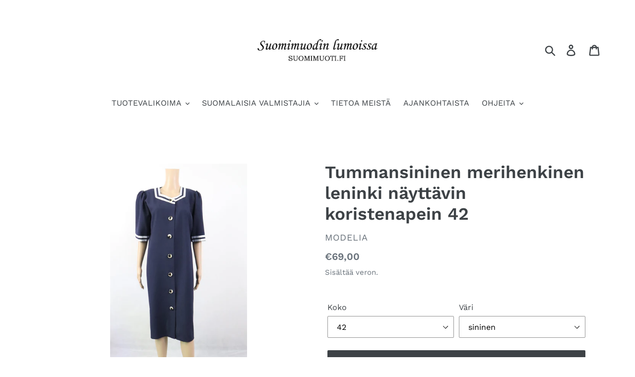

--- FILE ---
content_type: text/html; charset=utf-8
request_url: https://suomimuoti.fi/products/tummansininen-merihenkinen-leninki-nayttavin-koristenapein-42
body_size: 32463
content:
<!doctype html>
<html class="no-js" lang="fi">
<head>
  <meta charset="utf-8">
  <meta http-equiv="X-UA-Compatible" content="IE=edge,chrome=1">
  <meta name="viewport" content="width=device-width,initial-scale=1">
  <meta name="theme-color" content="#3d4246">
  <link rel="canonical" href="https://suomimuoti.fi/products/tummansininen-merihenkinen-leninki-nayttavin-koristenapein-42"><title>Tummansininen merihenkinen leninki näyttävin koristenapein 42
&ndash; Suomimuodin lumoissa</title><meta name="description" content="Modelia Oy, Turku Finland tummansininen 90-luvun merihenkinen mekko näyttävillä yksityiskohdilla. Kaulusta ja hihansuita kierää hopeanväriset satiininauhat. Mekossa on isot koristeelliset napit edessä koko pituudelta. Puolipituiset puhvihihat. Mekko on vuorittamaton. Laadukas sekoitekangas, materiaali 50% viskoosia ja "><!-- /snippets/social-meta-tags.liquid -->




<meta property="og:site_name" content="Suomimuodin lumoissa">
<meta property="og:url" content="https://suomimuoti.fi/products/tummansininen-merihenkinen-leninki-nayttavin-koristenapein-42">
<meta property="og:title" content="Tummansininen merihenkinen leninki näyttävin koristenapein 42">
<meta property="og:type" content="product">
<meta property="og:description" content="Modelia Oy, Turku Finland tummansininen 90-luvun merihenkinen mekko näyttävillä yksityiskohdilla. Kaulusta ja hihansuita kierää hopeanväriset satiininauhat. Mekossa on isot koristeelliset napit edessä koko pituudelta. Puolipituiset puhvihihat. Mekko on vuorittamaton. Laadukas sekoitekangas, materiaali 50% viskoosia ja ">

  <meta property="og:price:amount" content="69,00">
  <meta property="og:price:currency" content="EUR">

<meta property="og:image" content="http://suomimuoti.fi/cdn/shop/products/Modelia_tummansininen_merihenkinen_leninki_1_1200x1200.jpg?v=1625409390"><meta property="og:image" content="http://suomimuoti.fi/cdn/shop/products/Modelia_tummansininen_merihenkinen_leninki_2_1200x1200.jpg?v=1625409369"><meta property="og:image" content="http://suomimuoti.fi/cdn/shop/products/Modelia_tummansininen_merihenkinen_leninki_4_1200x1200.jpg?v=1625409354">
<meta property="og:image:secure_url" content="https://suomimuoti.fi/cdn/shop/products/Modelia_tummansininen_merihenkinen_leninki_1_1200x1200.jpg?v=1625409390"><meta property="og:image:secure_url" content="https://suomimuoti.fi/cdn/shop/products/Modelia_tummansininen_merihenkinen_leninki_2_1200x1200.jpg?v=1625409369"><meta property="og:image:secure_url" content="https://suomimuoti.fi/cdn/shop/products/Modelia_tummansininen_merihenkinen_leninki_4_1200x1200.jpg?v=1625409354">


<meta name="twitter:card" content="summary_large_image">
<meta name="twitter:title" content="Tummansininen merihenkinen leninki näyttävin koristenapein 42">
<meta name="twitter:description" content="Modelia Oy, Turku Finland tummansininen 90-luvun merihenkinen mekko näyttävillä yksityiskohdilla. Kaulusta ja hihansuita kierää hopeanväriset satiininauhat. Mekossa on isot koristeelliset napit edessä koko pituudelta. Puolipituiset puhvihihat. Mekko on vuorittamaton. Laadukas sekoitekangas, materiaali 50% viskoosia ja ">


  <link href="//suomimuoti.fi/cdn/shop/t/1/assets/theme.scss.css?v=96740807765883930121762182246" rel="stylesheet" type="text/css" media="all" />

  <script>
    var theme = {
      breakpoints: {
        medium: 750,
        large: 990,
        widescreen: 1400
      },
      strings: {
        addToCart: "Lisää ostoskoriin",
        soldOut: "💙 MYYTY 💙",
        unavailable: "Ei käytettävissä",
        regularPrice: "Normaalihinta",
        salePrice: "Myyntihinta",
        sale: "Alennettu hinta",
        showMore: "Näytä enemmän",
        showLess: "Näytä vähemmän",
        addressError: "Virhe etsittäessä tätä osoitetta",
        addressNoResults: "Tälle osoitteelle ei löytynyt tuloksia",
        addressQueryLimit: "Olet ylittänyt Google API: n käyttörajan. Harkitse päivitystä \u003ca href=\"https:\/\/developers.google.com\/maps\/premium\/usage-limits\"\u003ePremium-sopimukseen\u003c\/a\u003e.",
        authError: "Google Maps -tilisi todentamisessa oli ongelma.",
        newWindow: "Avaa uuden ikkunan.",
        external: "Avaa ulkoisen verkkosivuston.",
        newWindowExternal: "Avaa ulkoisen verkkosivuston uudessa ikkunassa.",
        removeLabel: "Poista [product]",
        update: "Päivitä",
        quantity: "Määrä",
        discountedTotal: "Alennettu kokonaissumma",
        regularTotal: "Normaali kokonaissumma",
        priceColumn: "Alennustiedot näet hintasarakkeesta.",
        quantityMinimumMessage: "Määrän on oltava vähintään 1",
        cartError: "Ostoskorisi päivityksessä tapahtui virhe. Yritä uudelleen.",
        removedItemMessage: "\u003cspan class=\"cart__removed-product-details\"\u003e([quantity]) [link]\u003c\/span\u003e on poistettu ostoskorista.",
        unitPrice: "Yksikköhinta",
        unitPriceSeparator: "per",
        oneCartCount: "1 tuote",
        otherCartCount: "[count] tuotteet",
        quantityLabel: "Määrä: [count]"
      },
      moneyFormat: "€{{amount_with_comma_separator}}",
      moneyFormatWithCurrency: "€{{amount_with_comma_separator}} EUR"
    }

    document.documentElement.className = document.documentElement.className.replace('no-js', 'js');
  </script><script src="//suomimuoti.fi/cdn/shop/t/1/assets/lazysizes.js?v=94224023136283657951578997496" async="async"></script>
  <script src="//suomimuoti.fi/cdn/shop/t/1/assets/vendor.js?v=12001839194546984181578997499" defer="defer"></script>
  <script src="//suomimuoti.fi/cdn/shop/t/1/assets/theme.js?v=77617252079798594541578997498" defer="defer"></script>

  <script>window.performance && window.performance.mark && window.performance.mark('shopify.content_for_header.start');</script><meta name="facebook-domain-verification" content="phxcmdxif32bs4sex77qe00qcchdyg">
<meta name="facebook-domain-verification" content="b2iasjcrt1zrpysqnnpqy3kvvjxjbm">
<meta id="shopify-digital-wallet" name="shopify-digital-wallet" content="/31030280331/digital_wallets/dialog">
<link rel="alternate" type="application/json+oembed" href="https://suomimuoti.fi/products/tummansininen-merihenkinen-leninki-nayttavin-koristenapein-42.oembed">
<script async="async" src="/checkouts/internal/preloads.js?locale=fi-FI"></script>
<script id="shopify-features" type="application/json">{"accessToken":"6000f5d712fdd0e90d23365d17dd4611","betas":["rich-media-storefront-analytics"],"domain":"suomimuoti.fi","predictiveSearch":true,"shopId":31030280331,"locale":"fi"}</script>
<script>var Shopify = Shopify || {};
Shopify.shop = "suomimuoti.myshopify.com";
Shopify.locale = "fi";
Shopify.currency = {"active":"EUR","rate":"1.0"};
Shopify.country = "FI";
Shopify.theme = {"name":"Debut","id":84125057163,"schema_name":"Debut","schema_version":"14.5.0","theme_store_id":796,"role":"main"};
Shopify.theme.handle = "null";
Shopify.theme.style = {"id":null,"handle":null};
Shopify.cdnHost = "suomimuoti.fi/cdn";
Shopify.routes = Shopify.routes || {};
Shopify.routes.root = "/";</script>
<script type="module">!function(o){(o.Shopify=o.Shopify||{}).modules=!0}(window);</script>
<script>!function(o){function n(){var o=[];function n(){o.push(Array.prototype.slice.apply(arguments))}return n.q=o,n}var t=o.Shopify=o.Shopify||{};t.loadFeatures=n(),t.autoloadFeatures=n()}(window);</script>
<script id="shop-js-analytics" type="application/json">{"pageType":"product"}</script>
<script defer="defer" async type="module" src="//suomimuoti.fi/cdn/shopifycloud/shop-js/modules/v2/client.init-shop-cart-sync_DKhnum64.fi.esm.js"></script>
<script defer="defer" async type="module" src="//suomimuoti.fi/cdn/shopifycloud/shop-js/modules/v2/chunk.common_DEKG4XRO.esm.js"></script>
<script type="module">
  await import("//suomimuoti.fi/cdn/shopifycloud/shop-js/modules/v2/client.init-shop-cart-sync_DKhnum64.fi.esm.js");
await import("//suomimuoti.fi/cdn/shopifycloud/shop-js/modules/v2/chunk.common_DEKG4XRO.esm.js");

  window.Shopify.SignInWithShop?.initShopCartSync?.({"fedCMEnabled":true,"windoidEnabled":true});

</script>
<script>(function() {
  var isLoaded = false;
  function asyncLoad() {
    if (isLoaded) return;
    isLoaded = true;
    var urls = ["https:\/\/cloudsearch-1f874.kxcdn.com\/shopify.js?srp=\/a\/search\u0026filtersEnabled=1\u0026shop=suomimuoti.myshopify.com","https:\/\/sdks.automizely.com\/conversions\/v1\/conversions.js?app_connection_id=2472bcc360aa4e5285aa8be39054bc61\u0026mapped_org_id=2d1c157e7b13ca71f86a7ff5519ab635_v1\u0026shop=suomimuoti.myshopify.com","https:\/\/cdn.shopify.com\/s\/files\/1\/0310\/3028\/0331\/t\/1\/assets\/globo.formbuilder.init.js?v=1667842195\u0026shop=suomimuoti.myshopify.com"];
    for (var i = 0; i < urls.length; i++) {
      var s = document.createElement('script');
      s.type = 'text/javascript';
      s.async = true;
      s.src = urls[i];
      var x = document.getElementsByTagName('script')[0];
      x.parentNode.insertBefore(s, x);
    }
  };
  if(window.attachEvent) {
    window.attachEvent('onload', asyncLoad);
  } else {
    window.addEventListener('load', asyncLoad, false);
  }
})();</script>
<script id="__st">var __st={"a":31030280331,"offset":7200,"reqid":"c98c9c28-1e44-4af6-800f-d51faf044b0f-1768902524","pageurl":"suomimuoti.fi\/products\/tummansininen-merihenkinen-leninki-nayttavin-koristenapein-42","u":"1847521a4702","p":"product","rtyp":"product","rid":6798246281376};</script>
<script>window.ShopifyPaypalV4VisibilityTracking = true;</script>
<script id="captcha-bootstrap">!function(){'use strict';const t='contact',e='account',n='new_comment',o=[[t,t],['blogs',n],['comments',n],[t,'customer']],c=[[e,'customer_login'],[e,'guest_login'],[e,'recover_customer_password'],[e,'create_customer']],r=t=>t.map((([t,e])=>`form[action*='/${t}']:not([data-nocaptcha='true']) input[name='form_type'][value='${e}']`)).join(','),a=t=>()=>t?[...document.querySelectorAll(t)].map((t=>t.form)):[];function s(){const t=[...o],e=r(t);return a(e)}const i='password',u='form_key',d=['recaptcha-v3-token','g-recaptcha-response','h-captcha-response',i],f=()=>{try{return window.sessionStorage}catch{return}},m='__shopify_v',_=t=>t.elements[u];function p(t,e,n=!1){try{const o=window.sessionStorage,c=JSON.parse(o.getItem(e)),{data:r}=function(t){const{data:e,action:n}=t;return t[m]||n?{data:e,action:n}:{data:t,action:n}}(c);for(const[e,n]of Object.entries(r))t.elements[e]&&(t.elements[e].value=n);n&&o.removeItem(e)}catch(o){console.error('form repopulation failed',{error:o})}}const l='form_type',E='cptcha';function T(t){t.dataset[E]=!0}const w=window,h=w.document,L='Shopify',v='ce_forms',y='captcha';let A=!1;((t,e)=>{const n=(g='f06e6c50-85a8-45c8-87d0-21a2b65856fe',I='https://cdn.shopify.com/shopifycloud/storefront-forms-hcaptcha/ce_storefront_forms_captcha_hcaptcha.v1.5.2.iife.js',D={infoText:'hCaptchan suojaama',privacyText:'Tietosuoja',termsText:'Ehdot'},(t,e,n)=>{const o=w[L][v],c=o.bindForm;if(c)return c(t,g,e,D).then(n);var r;o.q.push([[t,g,e,D],n]),r=I,A||(h.body.append(Object.assign(h.createElement('script'),{id:'captcha-provider',async:!0,src:r})),A=!0)});var g,I,D;w[L]=w[L]||{},w[L][v]=w[L][v]||{},w[L][v].q=[],w[L][y]=w[L][y]||{},w[L][y].protect=function(t,e){n(t,void 0,e),T(t)},Object.freeze(w[L][y]),function(t,e,n,w,h,L){const[v,y,A,g]=function(t,e,n){const i=e?o:[],u=t?c:[],d=[...i,...u],f=r(d),m=r(i),_=r(d.filter((([t,e])=>n.includes(e))));return[a(f),a(m),a(_),s()]}(w,h,L),I=t=>{const e=t.target;return e instanceof HTMLFormElement?e:e&&e.form},D=t=>v().includes(t);t.addEventListener('submit',(t=>{const e=I(t);if(!e)return;const n=D(e)&&!e.dataset.hcaptchaBound&&!e.dataset.recaptchaBound,o=_(e),c=g().includes(e)&&(!o||!o.value);(n||c)&&t.preventDefault(),c&&!n&&(function(t){try{if(!f())return;!function(t){const e=f();if(!e)return;const n=_(t);if(!n)return;const o=n.value;o&&e.removeItem(o)}(t);const e=Array.from(Array(32),(()=>Math.random().toString(36)[2])).join('');!function(t,e){_(t)||t.append(Object.assign(document.createElement('input'),{type:'hidden',name:u})),t.elements[u].value=e}(t,e),function(t,e){const n=f();if(!n)return;const o=[...t.querySelectorAll(`input[type='${i}']`)].map((({name:t})=>t)),c=[...d,...o],r={};for(const[a,s]of new FormData(t).entries())c.includes(a)||(r[a]=s);n.setItem(e,JSON.stringify({[m]:1,action:t.action,data:r}))}(t,e)}catch(e){console.error('failed to persist form',e)}}(e),e.submit())}));const S=(t,e)=>{t&&!t.dataset[E]&&(n(t,e.some((e=>e===t))),T(t))};for(const o of['focusin','change'])t.addEventListener(o,(t=>{const e=I(t);D(e)&&S(e,y())}));const B=e.get('form_key'),M=e.get(l),P=B&&M;t.addEventListener('DOMContentLoaded',(()=>{const t=y();if(P)for(const e of t)e.elements[l].value===M&&p(e,B);[...new Set([...A(),...v().filter((t=>'true'===t.dataset.shopifyCaptcha))])].forEach((e=>S(e,t)))}))}(h,new URLSearchParams(w.location.search),n,t,e,['guest_login'])})(!0,!0)}();</script>
<script integrity="sha256-4kQ18oKyAcykRKYeNunJcIwy7WH5gtpwJnB7kiuLZ1E=" data-source-attribution="shopify.loadfeatures" defer="defer" src="//suomimuoti.fi/cdn/shopifycloud/storefront/assets/storefront/load_feature-a0a9edcb.js" crossorigin="anonymous"></script>
<script data-source-attribution="shopify.dynamic_checkout.dynamic.init">var Shopify=Shopify||{};Shopify.PaymentButton=Shopify.PaymentButton||{isStorefrontPortableWallets:!0,init:function(){window.Shopify.PaymentButton.init=function(){};var t=document.createElement("script");t.src="https://suomimuoti.fi/cdn/shopifycloud/portable-wallets/latest/portable-wallets.fi.js",t.type="module",document.head.appendChild(t)}};
</script>
<script data-source-attribution="shopify.dynamic_checkout.buyer_consent">
  function portableWalletsHideBuyerConsent(e){var t=document.getElementById("shopify-buyer-consent"),n=document.getElementById("shopify-subscription-policy-button");t&&n&&(t.classList.add("hidden"),t.setAttribute("aria-hidden","true"),n.removeEventListener("click",e))}function portableWalletsShowBuyerConsent(e){var t=document.getElementById("shopify-buyer-consent"),n=document.getElementById("shopify-subscription-policy-button");t&&n&&(t.classList.remove("hidden"),t.removeAttribute("aria-hidden"),n.addEventListener("click",e))}window.Shopify?.PaymentButton&&(window.Shopify.PaymentButton.hideBuyerConsent=portableWalletsHideBuyerConsent,window.Shopify.PaymentButton.showBuyerConsent=portableWalletsShowBuyerConsent);
</script>
<script data-source-attribution="shopify.dynamic_checkout.cart.bootstrap">document.addEventListener("DOMContentLoaded",(function(){function t(){return document.querySelector("shopify-accelerated-checkout-cart, shopify-accelerated-checkout")}if(t())Shopify.PaymentButton.init();else{new MutationObserver((function(e,n){t()&&(Shopify.PaymentButton.init(),n.disconnect())})).observe(document.body,{childList:!0,subtree:!0})}}));
</script>

<script>window.performance && window.performance.mark && window.performance.mark('shopify.content_for_header.end');</script>
  <script type="text/javascript" src="https://sdk.qikify.com/salekit/app-v1.js?token=fcOhnolJmMj3xon4KyFrbb7yS6ZNjGJg&shop=suomimuoti.myshopify.com" defer="defer"></script>
<!-- BEGIN app block: shopify://apps/xcloud-search-product-filter/blocks/cloudsearch_opt/8ddbd0bf-e311-492e-ab28-69d0ad268fac --><!-- END app block --><!-- BEGIN app block: shopify://apps/powerful-form-builder/blocks/app-embed/e4bcb1eb-35b2-42e6-bc37-bfe0e1542c9d --><script type="text/javascript" hs-ignore data-cookieconsent="ignore">
  var Globo = Globo || {};
  var globoFormbuilderRecaptchaInit = function(){};
  var globoFormbuilderHcaptchaInit = function(){};
  window.Globo.FormBuilder = window.Globo.FormBuilder || {};
  window.Globo.FormBuilder.shop = {"configuration":{"money_format":"€{{amount_with_comma_separator}}"},"pricing":{"features":{"bulkOrderForm":false,"cartForm":false,"fileUpload":2,"removeCopyright":false,"restrictedEmailDomains":false,"metrics":true}},"settings":{"copyright":"Powered by G: <a href=\"https://apps.shopify.com/form-builder-contact-form\" target=\"_blank\">Form Builder</a>","hideWaterMark":false,"reCaptcha":{"recaptchaType":"v2","siteKey":false,"languageCode":"en"},"hCaptcha":{"siteKey":false},"scrollTop":false,"customCssCode":"","customCssEnabled":false,"additionalColumns":[]},"encryption_form_id":0,"url":"https://form.globo.io/","CDN_URL":"https://dxo9oalx9qc1s.cloudfront.net","app_id":"1783207"};

  if(window.Globo.FormBuilder.shop.settings.customCssEnabled && window.Globo.FormBuilder.shop.settings.customCssCode){
    const customStyle = document.createElement('style');
    customStyle.type = 'text/css';
    customStyle.innerHTML = window.Globo.FormBuilder.shop.settings.customCssCode;
    document.head.appendChild(customStyle);
  }

  window.Globo.FormBuilder.forms = [];
    
      
      
      
      window.Globo.FormBuilder.forms[121980] = {"121980":{"elements":[{"id":"group-1","type":"group","label":"Page 1","description":"","elements":[{"id":"text-3","type":"text","label":{"fi":"Myyjän nimi"},"placeholder":{"fi":""},"description":"","limitCharacters":false,"characters":100,"hideLabel":false,"keepPositionLabel":false,"required":true,"ifHideLabel":false,"inputIcon":"","columnWidth":100},{"id":"text","type":"text","label":"Myyjän osoite","placeholder":{"fi":""},"description":"","limitCharacters":false,"characters":100,"hideLabel":false,"keepPositionLabel":false,"required":true,"ifHideLabel":false,"inputIcon":"","columnWidth":50,"conditionalField":false},{"id":"text-2","type":"text","label":"Postinumero ja -toimipaikka","placeholder":{"fi":""},"description":"","limitCharacters":false,"characters":100,"hideLabel":false,"keepPositionLabel":false,"required":true,"ifHideLabel":false,"inputIcon":"","columnWidth":50,"conditionalField":false},{"id":"email","type":"email","label":"Myyjän sähköpostiosoite","placeholder":{"fi":""},"description":"","limitCharacters":false,"characters":100,"hideLabel":false,"keepPositionLabel":false,"required":true,"ifHideLabel":false,"inputIcon":"","columnWidth":50,"conditionalField":false},{"id":"email-2","type":"email","label":"Myyjän sähköpostiosoite uudelleen","placeholder":{"fi":""},"description":"","limitCharacters":false,"characters":100,"hideLabel":false,"keepPositionLabel":false,"required":true,"ifHideLabel":false,"inputIcon":"","columnWidth":50,"conditionalField":false},{"id":"phone","type":"phone","label":"Myyjän puhelinumero","placeholder":{"fi":""},"description":"","validatePhone":false,"onlyShowFlag":false,"defaultCountryCode":"us","limitCharacters":false,"characters":100,"hideLabel":false,"keepPositionLabel":false,"required":true,"ifHideLabel":false,"inputIcon":"","columnWidth":100,"conditionalField":false},{"id":"text-4","type":"text","label":"Myyjän tilinumero","placeholder":{"fi":""},"description":"","limitCharacters":false,"characters":100,"hideLabel":false,"keepPositionLabel":false,"required":true,"ifHideLabel":false,"inputIcon":"","columnWidth":50,"conditionalField":false},{"id":"text-5","type":"text","label":"Myyjän tilinumero uudelleen","placeholder":{"fi":""},"description":"","limitCharacters":false,"characters":100,"hideLabel":false,"keepPositionLabel":false,"required":true,"ifHideLabel":false,"inputIcon":"","columnWidth":50,"conditionalField":false},{"id":"paragraph-1","type":"paragraph","text":{"fi":"\u003cp\u003eVoit toimittaa myytävät tuotteet meille postitse tai tuoda ne myymäläämme Kauppakeskus Redin SHM Storeen. Ilmoita ystävällisesti valitsemasi vaihtoehto:\u003c\/p\u003e"},"columnWidth":100,"displayType":"show","displayDisjunctive":false,"conditionalField":false},{"id":"radio-1","type":"radio","label":{"fi":"Ole hyvä, ja valitse sinulle sopiva toimitustapa"},"options":[{"label":{"fi":"Lähetän tuotteet postitse (lähettäjä maksaa postimaksun)"},"value":"Lähetän tuotteet postitse (lähettäjä maksaa postimaksun)"},{"label":{"fi":"Tuon tuotteet myymälään (0,00€)"},"value":"Tuon tuotteet myymälään (0,00€)"}],"defaultOption":"","description":"","hideLabel":false,"keepPositionLabel":false,"required":true,"ifHideLabel":false,"inlineOption":100,"columnWidth":100,"conditionalField":false},{"id":"paragraph","type":"paragraph","text":"\u003cp\u003eHyväksymme myyntiin suomalaisten brändien hyväkuntoiset naisten vaatteet ja asusteet sekä korut, laukut ja kengät. Mikäli lähetyksesi sisältää myyntiin kelpaamattomia tuotteita, ilmoita ystävällisesti alla haluatko meidän palauttavat kyseiset tuotteet sinulle:\u003c\/p\u003e","columnWidth":100,"conditionalField":false},{"id":"radio","type":"radio","label":"Ole hyvä, ja valitse sinulle sopiva vaihtoehto","options":"Myyntiin kelpaamattomat tuotteet palautetaan minulle (14,90€)\nMyyntiin kelpaamattomat tuotteet voi toimittaa kierrätykseen (0,00€)","defaultOption":"","description":"","hideLabel":false,"keepPositionLabel":false,"required":true,"ifHideLabel":false,"inlineOption":100,"columnWidth":100,"conditionalField":false},{"id":"paragraph-2","type":"paragraph","text":"\u003cp\u003eMyyntiin hyväksytyt tuotteet ovat myynnissä vähintään 6kk. Ilmoita ystävällisesti, haluatko meidän palauttavat sinulle sellaiset tuotteet, joita ei mahdollisesti saada myytyä:\u003c\/p\u003e","columnWidth":100,"conditionalField":false,"onlyShowIf":false,"radio":false},{"id":"radio-2","type":"radio","label":"Ole hyvä, ja valitse sinulle sopiva vaihtoehto","options":"Myymättä jääneet tuotteet palautetaan minulle (14,90€)\nMyymättä jääneet tuotteet voi toimittaa kierrätykseen (0,00€)","defaultOption":"","description":"","hideLabel":false,"keepPositionLabel":false,"required":true,"ifHideLabel":false,"inlineOption":100,"columnWidth":100,"conditionalField":false,"onlyShowIf":false,"radio":false},{"id":"paragraph-3","type":"paragraph","text":"\u003cp\u003e\u003cstrong\u003eYksilöi alle jokainen myytäväksi lähettämäsi tuote (kukin tuote omalle rivilleen, kiitos!)\u003c\/strong\u003e\u003c\/p\u003e","columnWidth":100,"conditionalField":false,"onlyShowIf":false,"radio":false,"radio-2":false},{"id":"text-6","type":"text","label":"","placeholder":"1. tuote, esim. Nanson musta hame","description":"","limitCharacters":false,"characters":100,"hideLabel":false,"keepPositionLabel":false,"required":false,"ifHideLabel":false,"inputIcon":"","columnWidth":100,"conditionalField":false,"onlyShowIf":false,"radio":false,"radio-2":false},{"id":"text-27","type":"text","label":"","placeholder":"2. tuote, tuotteen kuvaus","description":"","limitCharacters":false,"characters":100,"hideLabel":false,"keepPositionLabel":false,"required":false,"ifHideLabel":false,"inputIcon":"","columnWidth":100,"conditionalField":false,"onlyShowIf":false,"radio":false,"radio-2":false},{"id":"text-28","type":"text","label":"","placeholder":"3. tuote, tuotteen kuvaus","description":"","limitCharacters":false,"characters":100,"hideLabel":false,"keepPositionLabel":false,"required":false,"ifHideLabel":false,"inputIcon":"","columnWidth":100,"conditionalField":false,"onlyShowIf":false,"radio":false,"radio-2":false},{"id":"text-29","type":"text","label":"","placeholder":"4. tuote, tuotteen kuvaus","description":"","limitCharacters":false,"characters":100,"hideLabel":false,"keepPositionLabel":false,"required":false,"ifHideLabel":false,"inputIcon":"","columnWidth":100,"conditionalField":false,"onlyShowIf":false,"radio":false,"radio-2":false},{"id":"text-30","type":"text","label":"","placeholder":"5. tuote, tuotteen kuvaus","description":"","limitCharacters":false,"characters":100,"hideLabel":false,"keepPositionLabel":false,"required":false,"ifHideLabel":false,"inputIcon":"","columnWidth":100,"conditionalField":false,"onlyShowIf":false,"radio":false,"radio-2":false},{"id":"text-31","type":"text","label":"","placeholder":"6. tuote, tuotteen kuvaus","description":"","limitCharacters":false,"characters":100,"hideLabel":false,"keepPositionLabel":false,"required":false,"ifHideLabel":false,"inputIcon":"","columnWidth":100,"conditionalField":false,"onlyShowIf":false,"radio":false,"radio-2":false},{"id":"text-32","type":"text","label":"","placeholder":"7. tuote, tuotteen kuvaus","description":"","limitCharacters":false,"characters":100,"hideLabel":false,"keepPositionLabel":false,"required":false,"ifHideLabel":false,"inputIcon":"","columnWidth":100,"conditionalField":false,"onlyShowIf":false,"radio":false,"radio-2":false},{"id":"text-33","type":"text","label":"","placeholder":"8. tuote, tuotteen kuvaus","description":"","limitCharacters":false,"characters":100,"hideLabel":false,"keepPositionLabel":false,"required":false,"ifHideLabel":false,"inputIcon":"","columnWidth":100,"conditionalField":false,"onlyShowIf":false,"radio":false,"radio-2":false},{"id":"text-34","type":"text","label":"","placeholder":"9. tuote, tuotteen kuvaus","description":"","limitCharacters":false,"characters":100,"hideLabel":false,"keepPositionLabel":false,"required":false,"ifHideLabel":false,"inputIcon":"","columnWidth":100,"conditionalField":false,"onlyShowIf":false,"radio":false,"radio-2":false},{"id":"text-35","type":"text","label":"","placeholder":"10. tuote, tuotteen kuvaus","description":"","limitCharacters":false,"characters":100,"hideLabel":false,"keepPositionLabel":false,"required":false,"ifHideLabel":false,"inputIcon":"","columnWidth":100,"conditionalField":false,"onlyShowIf":false,"radio":false,"radio-2":false},{"id":"paragraph-5","type":"paragraph","text":{"fi":"\u003cp\u003eMikäli myytäviä tuotteita on yli 10 kpl, jatka tuotetietojen täydentämistä uudelle myyntilähetteelle. Voit toimittaa kaikki myytävät tuotteet (myös eri myyntilähetteissä luetellut) meille yhdessä paketissa.\u003c\/p\u003e"},"columnWidth":100,"conditionalField":false,"onlyShowIf":false,"radio":false,"radio-2":false},{"id":"text-26","type":"text","label":{"fi":"Mahdollisia lisätietoja:"},"placeholder":"","description":"","limitCharacters":false,"characters":100,"hideLabel":false,"keepPositionLabel":false,"required":false,"ifHideLabel":false,"inputIcon":"","columnWidth":100,"conditionalField":false,"onlyShowIf":false,"radio":false,"radio-2":false},{"id":"checkbox","type":"checkbox","label":"Ole hyvä, ilmoita hyväksyväsi myyntiehdot:","options":[{"label":"Olen tutustunut Suomimuodin lumoissa Secondhand-myyntiehtoihin ja hyväksyn ne.","value":"Olen tutustunut Suomimuodin lumoissa Secondhand-myyntiehtoihin ja hyväksyn ne."}],"defaultOptions":"","description":"","hideLabel":false,"keepPositionLabel":false,"required":true,"ifHideLabel":false,"inlineOption":100,"columnWidth":100,"conditionalField":false,"onlyShowIf":false,"radio":false,"radio-2":false}]}],"errorMessage":{"required":"Please fill in field","invalid":"Invalid","invalidName":"Invalid name","invalidEmail":"Invalid email","invalidURL":"Invalid URL","invalidPhone":"Invalid phone","invalidNumber":"Invalid number","invalidPassword":"Invalid password","confirmPasswordNotMatch":"The password and confirmation password do not match","customerAlreadyExists":"Customer already exists","fileSizeLimit":"File size limit exceeded","fileNotAllowed":"File extension not allowed","requiredCaptcha":"Please, enter the captcha","requiredProducts":"Please select product","limitQuantity":"The number of products left in stock has been exceeded","shopifyInvalidPhone":"phone - Enter a valid phone number to use this delivery method","shopifyPhoneHasAlready":"phone - Phone has already been taken","shopifyInvalidProvice":"addresses.province - is not valid","otherError":"Something went wrong, please try again"},"appearance":{"layout":"boxed","width":600,"style":"classic","mainColor":"#EB1256","headingColor":"#000","labelColor":"#000","descriptionColor":"#6c757d","optionColor":"#000","paragraphColor":"#000","paragraphBackground":"#fff","background":"none","backgroundColor":"#FFF","backgroundImage":"","backgroundImageAlignment":"middle","floatingIcon":"\u003csvg aria-hidden=\"true\" focusable=\"false\" data-prefix=\"far\" data-icon=\"envelope\" class=\"svg-inline--fa fa-envelope fa-w-16\" role=\"img\" xmlns=\"http:\/\/www.w3.org\/2000\/svg\" viewBox=\"0 0 512 512\"\u003e\u003cpath fill=\"currentColor\" d=\"M464 64H48C21.49 64 0 85.49 0 112v288c0 26.51 21.49 48 48 48h416c26.51 0 48-21.49 48-48V112c0-26.51-21.49-48-48-48zm0 48v40.805c-22.422 18.259-58.168 46.651-134.587 106.49-16.841 13.247-50.201 45.072-73.413 44.701-23.208.375-56.579-31.459-73.413-44.701C106.18 199.465 70.425 171.067 48 152.805V112h416zM48 400V214.398c22.914 18.251 55.409 43.862 104.938 82.646 21.857 17.205 60.134 55.186 103.062 54.955 42.717.231 80.509-37.199 103.053-54.947 49.528-38.783 82.032-64.401 104.947-82.653V400H48z\"\u003e\u003c\/path\u003e\u003c\/svg\u003e","floatingText":"","displayOnAllPage":false,"position":"bottom right","formType":"normalForm","colorScheme":{"solidButton":{"red":235,"green":18,"blue":86},"solidButtonLabel":{"red":255,"green":255,"blue":255},"text":{"red":0,"green":0,"blue":0},"outlineButton":{"red":235,"green":18,"blue":86},"background":null}},"afterSubmit":{"action":"clearForm","message":"\u003ch4\u003eOlemme vastaanottaneet myyntilähetteesi. Odotamme innolla postilähetyksesi saapumista!\u003c\/h4\u003e\u003ch4\u003e\u003cbr\u003e\u003c\/h4\u003e\u003ch4\u003eYhteistyöterveisin,\u003c\/h4\u003e\u003ch4\u003eSuomimuodin lumoissa\u003c\/h4\u003e","redirectUrl":"","enableGa":false,"gaEventCategory":"Form Builder by Globo","gaEventAction":"Submit","gaEventLabel":"Contact us form","enableFpx":false,"fpxTrackerName":""},"footer":{"description":{"fi":"\u003cp\u003eOle hyvä ja lähetä lomake alla olevasta painikkeesta. Käärimme hihat ja alamme etsimään suomimuodin aarteillesi uutta kotia!\u003c\/p\u003e"},"previousText":"Previous","nextText":"Next","submitText":"Lähetä lomake!","resetButton":false,"resetButtonText":"Reset","submitFullWidth":false,"submitAlignment":"left"},"header":{"active":true,"title":"","description":{"fi":"\u003cp\u003e\u003cstrong\u003eTäytäthän ystävällisesti tämän Secondhand-myyntilähetteen aina kun toimitat meille myytäviä tuotteita!\u003c\/strong\u003e\u003c\/p\u003e"},"headerAlignment":"left"},"isStepByStepForm":true,"publish":{"requiredLogin":false,"requiredLoginMessage":"Please \u003ca href=\"\/account\/login\" title=\"login\"\u003elogin\u003c\/a\u003e to continue","publishType":"embedCode","embedCode":"\u003cdiv class=\"globo-formbuilder\" data-id=\"2283\"\u003e\u003c\/div\u003e","shortCode":"{formbuilder:2283}","popup":"\u003cbutton class=\"globo-formbuilder-open\" data-id=\"2283\"\u003eOpen form\u003c\/button\u003e","lightbox":"\u003cdiv class=\"globo-form-publish-modal lightbox hidden\" data-id=\"2283\"\u003e\u003cdiv class=\"globo-form-modal-content\"\u003e\u003cdiv class=\"globo-formbuilder\" data-id=\"2283\"\u003e\u003c\/div\u003e\u003c\/div\u003e\u003c\/div\u003e","enableAddShortCode":false,"selectPage":"61645652128","selectPositionOnPage":"top","selectTime":"forever","setCookie":"1"},"reCaptcha":{"enable":false},"html":"\n\u003cdiv class=\"globo-form boxed-form globo-form-id-121980 \" data-locale=\"fi\" \u003e\n\n\u003cstyle\u003e\n\n\n    :root .globo-form-app[data-id=\"121980\"]{\n        \n        --gfb-color-solidButton: 235,18,86;\n        --gfb-color-solidButtonColor: rgb(var(--gfb-color-solidButton));\n        --gfb-color-solidButtonLabel: 255,255,255;\n        --gfb-color-solidButtonLabelColor: rgb(var(--gfb-color-solidButtonLabel));\n        --gfb-color-text: 0,0,0;\n        --gfb-color-textColor: rgb(var(--gfb-color-text));\n        --gfb-color-outlineButton: 235,18,86;\n        --gfb-color-outlineButtonColor: rgb(var(--gfb-color-outlineButton));\n        --gfb-color-background: ,,;\n        --gfb-color-backgroundColor: rgb(var(--gfb-color-background));\n        \n        --gfb-main-color: #EB1256;\n        --gfb-primary-color: var(--gfb-color-solidButtonColor, var(--gfb-main-color));\n        --gfb-primary-text-color: var(--gfb-color-solidButtonLabelColor, #FFF);\n        --gfb-form-width: 600px;\n        --gfb-font-family: inherit;\n        --gfb-font-style: inherit;\n        \n        --gfb-bg-temp-color: #FFF;\n        --gfb-bg-position: top;\n        \n        --gfb-bg-color: var(--gfb-color-backgroundColor, var(--gfb-bg-temp-color));\n        \n    }\n    \n.globo-form-id-121980 .globo-form-app{\n    max-width: 600px;\n    width: -webkit-fill-available;\n    \n    \n}\n\n.globo-form-id-121980 .globo-form-app .globo-heading{\n    color: var(--gfb-color-textColor, #000)\n}\n\n\n.globo-form-id-121980 .globo-form-app .header {\n    text-align:left;\n}\n\n\n.globo-form-id-121980 .globo-form-app .globo-description,\n.globo-form-id-121980 .globo-form-app .header .globo-description{\n    --gfb-color-description: rgba(var(--gfb-color-text), 0.8);\n    color: var(--gfb-color-description, #6c757d);\n}\n.globo-form-id-121980 .globo-form-app .globo-label,\n.globo-form-id-121980 .globo-form-app .globo-form-control label.globo-label,\n.globo-form-id-121980 .globo-form-app .globo-form-control label.globo-label span.label-content{\n    color: var(--gfb-color-textColor, #000);\n    text-align: left !important;\n}\n.globo-form-id-121980 .globo-form-app .globo-label.globo-position-label{\n    height: 20px !important;\n}\n.globo-form-id-121980 .globo-form-app .globo-form-control .help-text.globo-description,\n.globo-form-id-121980 .globo-form-app .globo-form-control span.globo-description{\n    --gfb-color-description: rgba(var(--gfb-color-text), 0.8);\n    color: var(--gfb-color-description, #6c757d);\n}\n.globo-form-id-121980 .globo-form-app .globo-form-control .checkbox-wrapper .globo-option,\n.globo-form-id-121980 .globo-form-app .globo-form-control .radio-wrapper .globo-option\n{\n    color: var(--gfb-color-textColor, #000);\n}\n.globo-form-id-121980 .globo-form-app .footer,\n.globo-form-id-121980 .globo-form-app .gfb__footer{\n    text-align:left;\n}\n.globo-form-id-121980 .globo-form-app .footer button,\n.globo-form-id-121980 .globo-form-app .gfb__footer button{\n    border:1px solid var(--gfb-primary-color);\n    \n}\n.globo-form-id-121980 .globo-form-app .footer button.submit,\n.globo-form-id-121980 .globo-form-app .gfb__footer button.submit\n.globo-form-id-121980 .globo-form-app .footer button.checkout,\n.globo-form-id-121980 .globo-form-app .gfb__footer button.checkout,\n.globo-form-id-121980 .globo-form-app .footer button.action.loading .spinner,\n.globo-form-id-121980 .globo-form-app .gfb__footer button.action.loading .spinner{\n    background-color: var(--gfb-primary-color);\n    color : #ffffff;\n}\n.globo-form-id-121980 .globo-form-app .globo-form-control .star-rating\u003efieldset:not(:checked)\u003elabel:before {\n    content: url('data:image\/svg+xml; utf8, \u003csvg aria-hidden=\"true\" focusable=\"false\" data-prefix=\"far\" data-icon=\"star\" class=\"svg-inline--fa fa-star fa-w-18\" role=\"img\" xmlns=\"http:\/\/www.w3.org\/2000\/svg\" viewBox=\"0 0 576 512\"\u003e\u003cpath fill=\"%23EB1256\" d=\"M528.1 171.5L382 150.2 316.7 17.8c-11.7-23.6-45.6-23.9-57.4 0L194 150.2 47.9 171.5c-26.2 3.8-36.7 36.1-17.7 54.6l105.7 103-25 145.5c-4.5 26.3 23.2 46 46.4 33.7L288 439.6l130.7 68.7c23.2 12.2 50.9-7.4 46.4-33.7l-25-145.5 105.7-103c19-18.5 8.5-50.8-17.7-54.6zM388.6 312.3l23.7 138.4L288 385.4l-124.3 65.3 23.7-138.4-100.6-98 139-20.2 62.2-126 62.2 126 139 20.2-100.6 98z\"\u003e\u003c\/path\u003e\u003c\/svg\u003e');\n}\n.globo-form-id-121980 .globo-form-app .globo-form-control .star-rating\u003efieldset\u003einput:checked ~ label:before {\n    content: url('data:image\/svg+xml; utf8, \u003csvg aria-hidden=\"true\" focusable=\"false\" data-prefix=\"fas\" data-icon=\"star\" class=\"svg-inline--fa fa-star fa-w-18\" role=\"img\" xmlns=\"http:\/\/www.w3.org\/2000\/svg\" viewBox=\"0 0 576 512\"\u003e\u003cpath fill=\"%23EB1256\" d=\"M259.3 17.8L194 150.2 47.9 171.5c-26.2 3.8-36.7 36.1-17.7 54.6l105.7 103-25 145.5c-4.5 26.3 23.2 46 46.4 33.7L288 439.6l130.7 68.7c23.2 12.2 50.9-7.4 46.4-33.7l-25-145.5 105.7-103c19-18.5 8.5-50.8-17.7-54.6L382 150.2 316.7 17.8c-11.7-23.6-45.6-23.9-57.4 0z\"\u003e\u003c\/path\u003e\u003c\/svg\u003e');\n}\n.globo-form-id-121980 .globo-form-app .globo-form-control .star-rating\u003efieldset:not(:checked)\u003elabel:hover:before,\n.globo-form-id-121980 .globo-form-app .globo-form-control .star-rating\u003efieldset:not(:checked)\u003elabel:hover ~ label:before{\n    content : url('data:image\/svg+xml; utf8, \u003csvg aria-hidden=\"true\" focusable=\"false\" data-prefix=\"fas\" data-icon=\"star\" class=\"svg-inline--fa fa-star fa-w-18\" role=\"img\" xmlns=\"http:\/\/www.w3.org\/2000\/svg\" viewBox=\"0 0 576 512\"\u003e\u003cpath fill=\"%23EB1256\" d=\"M259.3 17.8L194 150.2 47.9 171.5c-26.2 3.8-36.7 36.1-17.7 54.6l105.7 103-25 145.5c-4.5 26.3 23.2 46 46.4 33.7L288 439.6l130.7 68.7c23.2 12.2 50.9-7.4 46.4-33.7l-25-145.5 105.7-103c19-18.5 8.5-50.8-17.7-54.6L382 150.2 316.7 17.8c-11.7-23.6-45.6-23.9-57.4 0z\"\u003e\u003c\/path\u003e\u003c\/svg\u003e')\n}\n.globo-form-id-121980 .globo-form-app .globo-form-control .checkbox-wrapper .checkbox-input:checked ~ .checkbox-label:before {\n    border-color: var(--gfb-primary-color);\n    box-shadow: 0 4px 6px rgba(50,50,93,0.11), 0 1px 3px rgba(0,0,0,0.08);\n    background-color: var(--gfb-primary-color);\n}\n.globo-form-id-121980 .globo-form-app .step.-completed .step__number,\n.globo-form-id-121980 .globo-form-app .line.-progress,\n.globo-form-id-121980 .globo-form-app .line.-start{\n    background-color: var(--gfb-primary-color);\n}\n.globo-form-id-121980 .globo-form-app .checkmark__check,\n.globo-form-id-121980 .globo-form-app .checkmark__circle{\n    stroke: var(--gfb-primary-color);\n}\n.globo-form-id-121980 .floating-button{\n    background-color: var(--gfb-primary-color);\n}\n.globo-form-id-121980 .globo-form-app .globo-form-control .checkbox-wrapper .checkbox-input ~ .checkbox-label:before,\n.globo-form-app .globo-form-control .radio-wrapper .radio-input ~ .radio-label:after{\n    border-color : var(--gfb-primary-color);\n}\n.globo-form-id-121980 .flatpickr-day.selected, \n.globo-form-id-121980 .flatpickr-day.startRange, \n.globo-form-id-121980 .flatpickr-day.endRange, \n.globo-form-id-121980 .flatpickr-day.selected.inRange, \n.globo-form-id-121980 .flatpickr-day.startRange.inRange, \n.globo-form-id-121980 .flatpickr-day.endRange.inRange, \n.globo-form-id-121980 .flatpickr-day.selected:focus, \n.globo-form-id-121980 .flatpickr-day.startRange:focus, \n.globo-form-id-121980 .flatpickr-day.endRange:focus, \n.globo-form-id-121980 .flatpickr-day.selected:hover, \n.globo-form-id-121980 .flatpickr-day.startRange:hover, \n.globo-form-id-121980 .flatpickr-day.endRange:hover, \n.globo-form-id-121980 .flatpickr-day.selected.prevMonthDay, \n.globo-form-id-121980 .flatpickr-day.startRange.prevMonthDay, \n.globo-form-id-121980 .flatpickr-day.endRange.prevMonthDay, \n.globo-form-id-121980 .flatpickr-day.selected.nextMonthDay, \n.globo-form-id-121980 .flatpickr-day.startRange.nextMonthDay, \n.globo-form-id-121980 .flatpickr-day.endRange.nextMonthDay {\n    background: var(--gfb-primary-color);\n    border-color: var(--gfb-primary-color);\n}\n.globo-form-id-121980 .globo-paragraph {\n    background: #fff;\n    color: var(--gfb-color-textColor, #000);\n    width: 100%!important;\n}\n\n\u003c\/style\u003e\n\n\u003cdiv class=\"globo-form-app boxed-layout gfb-style-classic \" data-id=121980\u003e\n    \n    \u003cdiv class=\"header dismiss hidden\" onclick=\"Globo.FormBuilder.closeModalForm(this)\"\u003e\n        \u003csvg width=20 height=20 viewBox=\"0 0 20 20\" class=\"\" focusable=\"false\" aria-hidden=\"true\"\u003e\u003cpath d=\"M11.414 10l4.293-4.293a.999.999 0 1 0-1.414-1.414L10 8.586 5.707 4.293a.999.999 0 1 0-1.414 1.414L8.586 10l-4.293 4.293a.999.999 0 1 0 1.414 1.414L10 11.414l4.293 4.293a.997.997 0 0 0 1.414 0 .999.999 0 0 0 0-1.414L11.414 10z\" fill-rule=\"evenodd\"\u003e\u003c\/path\u003e\u003c\/svg\u003e\n    \u003c\/div\u003e\n    \u003cform class=\"g-container\" novalidate action=\"https:\/\/form.globosoftware.net\/api\/front\/form\/121980\/send\" method=\"POST\" enctype=\"multipart\/form-data\" data-id=121980\u003e\n        \n            \n            \u003cdiv class=\"header\"\u003e\n                \u003ch3 class=\"title globo-heading\"\u003e\u003c\/h3\u003e\n                \n                \u003cdiv class=\"description globo-description\"\u003e\u003cp\u003e\u003cstrong\u003eTäytäthän ystävällisesti tämän Secondhand-myyntilähetteen aina kun toimitat meille myytäviä tuotteita!\u003c\/strong\u003e\u003c\/p\u003e\u003c\/div\u003e\n                \n            \u003c\/div\u003e\n            \n        \n        \n            \u003cdiv class=\"globo-formbuilder-wizard\" data-id=121980\u003e\n                \u003cdiv class=\"wizard__content\"\u003e\n                    \u003cheader class=\"wizard__header\"\u003e\n                        \u003cdiv class=\"wizard__steps\"\u003e\n                        \u003cnav class=\"steps hidden\"\u003e\n                            \n                            \n                                \n                            \n                            \n                                \n                                \n                                \n                                \n                                \u003cdiv class=\"step last \" data-element-id=\"group-1\"  data-step=\"0\" \u003e\n                                    \u003cdiv class=\"step__content\"\u003e\n                                        \u003cp class=\"step__number\"\u003e\u003c\/p\u003e\n                                        \u003csvg class=\"checkmark\" xmlns=\"http:\/\/www.w3.org\/2000\/svg\" width=52 height=52 viewBox=\"0 0 52 52\"\u003e\n                                            \u003ccircle class=\"checkmark__circle\" cx=\"26\" cy=\"26\" r=\"25\" fill=\"none\"\/\u003e\n                                            \u003cpath class=\"checkmark__check\" fill=\"none\" d=\"M14.1 27.2l7.1 7.2 16.7-16.8\"\/\u003e\n                                        \u003c\/svg\u003e\n                                        \u003cdiv class=\"lines\"\u003e\n                                            \n                                                \u003cdiv class=\"line -start\"\u003e\u003c\/div\u003e\n                                            \n                                            \u003cdiv class=\"line -background\"\u003e\n                                            \u003c\/div\u003e\n                                            \u003cdiv class=\"line -progress\"\u003e\n                                            \u003c\/div\u003e\n                                        \u003c\/div\u003e  \n                                    \u003c\/div\u003e\n                                \u003c\/div\u003e\n                            \n                        \u003c\/nav\u003e\n                        \u003c\/div\u003e\n                    \u003c\/header\u003e\n                    \u003cdiv class=\"panels\"\u003e\n                        \n                        \n                        \n                        \n                        \u003cdiv class=\"panel \" data-element-id=\"group-1\" data-id=121980  data-step=\"0\" style=\"padding-top:0\"\u003e\n                            \n                                \n                                    \n\n\n\n\n\n\n\n\n\n\n\n\n\n\n\n    \n\n\n\n\u003cdiv class=\"globo-form-control layout-1-column \"  data-type='text'\u003e\n    \u003clabel for=\"121980-text-3\" class=\"classic-label globo-label \"\u003e\u003cspan class=\"label-content\" data-label=\"Myyjän nimi\"\u003eMyyjän nimi\u003c\/span\u003e\u003cspan class=\"text-danger text-smaller\"\u003e *\u003c\/span\u003e\u003c\/label\u003e\n    \u003cdiv class=\"globo-form-input\"\u003e\n        \n        \u003cinput type=\"text\"  data-type=\"text\" class=\"classic-input\" id=\"121980-text-3\" name=\"text-3\" placeholder=\"\" presence  \u003e\n    \u003c\/div\u003e\n    \n    \u003csmall class=\"messages\"\u003e\u003c\/small\u003e\n\u003c\/div\u003e\n\n\n\n                                \n                                    \n\n\n\n\n\n\n\n\n\n\n\n\n\n\n\n    \n\n\n\n\u003cdiv class=\"globo-form-control layout-2-column \"  data-type='text'\u003e\n    \u003clabel for=\"121980-text\" class=\"classic-label globo-label \"\u003e\u003cspan class=\"label-content\" data-label=\"Myyjän osoite\"\u003eMyyjän osoite\u003c\/span\u003e\u003cspan class=\"text-danger text-smaller\"\u003e *\u003c\/span\u003e\u003c\/label\u003e\n    \u003cdiv class=\"globo-form-input\"\u003e\n        \n        \u003cinput type=\"text\"  data-type=\"text\" class=\"classic-input\" id=\"121980-text\" name=\"text\" placeholder=\"\" presence  \u003e\n    \u003c\/div\u003e\n    \n    \u003csmall class=\"messages\"\u003e\u003c\/small\u003e\n\u003c\/div\u003e\n\n\n\n                                \n                                    \n\n\n\n\n\n\n\n\n\n\n\n\n\n\n\n    \n\n\n\n\u003cdiv class=\"globo-form-control layout-2-column \"  data-type='text'\u003e\n    \u003clabel for=\"121980-text-2\" class=\"classic-label globo-label \"\u003e\u003cspan class=\"label-content\" data-label=\"Postinumero ja -toimipaikka\"\u003ePostinumero ja -toimipaikka\u003c\/span\u003e\u003cspan class=\"text-danger text-smaller\"\u003e *\u003c\/span\u003e\u003c\/label\u003e\n    \u003cdiv class=\"globo-form-input\"\u003e\n        \n        \u003cinput type=\"text\"  data-type=\"text\" class=\"classic-input\" id=\"121980-text-2\" name=\"text-2\" placeholder=\"\" presence  \u003e\n    \u003c\/div\u003e\n    \n    \u003csmall class=\"messages\"\u003e\u003c\/small\u003e\n\u003c\/div\u003e\n\n\n\n                                \n                                    \n\n\n\n\n\n\n\n\n\n\n\n\n\n\n\n    \n\n\n\n\u003cdiv class=\"globo-form-control layout-2-column \"  data-type='email'\u003e\n    \u003clabel for=\"121980-email\" class=\"classic-label globo-label \"\u003e\u003cspan class=\"label-content\" data-label=\"Myyjän sähköpostiosoite\"\u003eMyyjän sähköpostiosoite\u003c\/span\u003e\u003cspan class=\"text-danger text-smaller\"\u003e *\u003c\/span\u003e\u003c\/label\u003e\n    \u003cdiv class=\"globo-form-input\"\u003e\n        \n        \u003cinput type=\"text\"  data-type=\"email\" class=\"classic-input\" id=\"121980-email\" name=\"email\" placeholder=\"\" presence  \u003e\n    \u003c\/div\u003e\n    \n    \u003csmall class=\"messages\"\u003e\u003c\/small\u003e\n\u003c\/div\u003e\n\n\n                                \n                                    \n\n\n\n\n\n\n\n\n\n\n\n\n\n\n\n    \n\n\n\n\u003cdiv class=\"globo-form-control layout-2-column \"  data-type='email'\u003e\n    \u003clabel for=\"121980-email-2\" class=\"classic-label globo-label \"\u003e\u003cspan class=\"label-content\" data-label=\"Myyjän sähköpostiosoite uudelleen\"\u003eMyyjän sähköpostiosoite uudelleen\u003c\/span\u003e\u003cspan class=\"text-danger text-smaller\"\u003e *\u003c\/span\u003e\u003c\/label\u003e\n    \u003cdiv class=\"globo-form-input\"\u003e\n        \n        \u003cinput type=\"text\"  data-type=\"email\" class=\"classic-input\" id=\"121980-email-2\" name=\"email-2\" placeholder=\"\" presence  \u003e\n    \u003c\/div\u003e\n    \n    \u003csmall class=\"messages\"\u003e\u003c\/small\u003e\n\u003c\/div\u003e\n\n\n                                \n                                    \n\n\n\n\n\n\n\n\n\n\n\n\n\n\n\n    \n\n\n\n\u003cdiv class=\"globo-form-control layout-1-column \"  data-type='phone'\u003e\n    \u003clabel for=\"121980-phone\" class=\"classic-label globo-label \"\u003e\u003cspan class=\"label-content\" data-label=\"Myyjän puhelinumero\"\u003eMyyjän puhelinumero\u003c\/span\u003e\u003cspan class=\"text-danger text-smaller\"\u003e *\u003c\/span\u003e\u003c\/label\u003e\n    \u003cdiv class=\"globo-form-input gfb__phone-placeholder\" input-placeholder=\"\"\u003e\n        \n        \u003cinput type=\"text\"  data-type=\"phone\" class=\"classic-input\" id=\"121980-phone\" name=\"phone\" placeholder=\"\" presence    default-country-code=\"us\"\u003e\n    \u003c\/div\u003e\n    \n    \u003csmall class=\"messages\"\u003e\u003c\/small\u003e\n\u003c\/div\u003e\n\n\n                                \n                                    \n\n\n\n\n\n\n\n\n\n\n\n\n\n\n\n    \n\n\n\n\u003cdiv class=\"globo-form-control layout-2-column \"  data-type='text'\u003e\n    \u003clabel for=\"121980-text-4\" class=\"classic-label globo-label \"\u003e\u003cspan class=\"label-content\" data-label=\"Myyjän tilinumero\"\u003eMyyjän tilinumero\u003c\/span\u003e\u003cspan class=\"text-danger text-smaller\"\u003e *\u003c\/span\u003e\u003c\/label\u003e\n    \u003cdiv class=\"globo-form-input\"\u003e\n        \n        \u003cinput type=\"text\"  data-type=\"text\" class=\"classic-input\" id=\"121980-text-4\" name=\"text-4\" placeholder=\"\" presence  \u003e\n    \u003c\/div\u003e\n    \n    \u003csmall class=\"messages\"\u003e\u003c\/small\u003e\n\u003c\/div\u003e\n\n\n\n                                \n                                    \n\n\n\n\n\n\n\n\n\n\n\n\n\n\n\n    \n\n\n\n\u003cdiv class=\"globo-form-control layout-2-column \"  data-type='text'\u003e\n    \u003clabel for=\"121980-text-5\" class=\"classic-label globo-label \"\u003e\u003cspan class=\"label-content\" data-label=\"Myyjän tilinumero uudelleen\"\u003eMyyjän tilinumero uudelleen\u003c\/span\u003e\u003cspan class=\"text-danger text-smaller\"\u003e *\u003c\/span\u003e\u003c\/label\u003e\n    \u003cdiv class=\"globo-form-input\"\u003e\n        \n        \u003cinput type=\"text\"  data-type=\"text\" class=\"classic-input\" id=\"121980-text-5\" name=\"text-5\" placeholder=\"\" presence  \u003e\n    \u003c\/div\u003e\n    \n    \u003csmall class=\"messages\"\u003e\u003c\/small\u003e\n\u003c\/div\u003e\n\n\n\n                                \n                                    \n\n\n\n\n\n\n\n\n\n\n\n\n\n\n\n    \n\n\n\n\u003cdiv class=\"globo-form-control layout-1-column \"  data-type='paragraph'\u003e\n    \u003cdiv class=\"globo-paragraph\" id=\"paragraph-1\" \u003e\u003cp\u003eVoit toimittaa myytävät tuotteet meille postitse tai tuoda ne myymäläämme Kauppakeskus Redin SHM Storeen. Ilmoita ystävällisesti valitsemasi vaihtoehto:\u003c\/p\u003e\u003c\/div\u003e\n\u003c\/div\u003e\n\n\n                                \n                                    \n\n\n\n\n\n\n\n\n\n\n\n\n\n\n\n    \n\n\n\n\u003cdiv class=\"globo-form-control layout-1-column \"  data-type='radio' data-default-value=\"\" data-type=\"radio\"\u003e\n    \u003clabel class=\"classic-label globo-label \"\u003e\u003cspan class=\"label-content\" data-label=\"Ole hyvä, ja valitse sinulle sopiva toimitustapa\"\u003eOle hyvä, ja valitse sinulle sopiva toimitustapa\u003c\/span\u003e\u003cspan class=\"text-danger text-smaller\"\u003e *\u003c\/span\u003e\u003c\/label\u003e\n    \n    \n    \u003cdiv class=\"globo-form-input\"\u003e\n        \u003cul class=\"flex-wrap\"\u003e\n            \n            \u003cli class=\"globo-list-control option-1-column\"\u003e\n                \u003cdiv class=\"radio-wrapper\"\u003e\n                    \u003cinput class=\"radio-input\"  id=\"121980-radio-1-Lähetän tuotteet postitse (lähettäjä maksaa postimaksun)-\" type=\"radio\"   data-type=\"radio\" name=\"radio-1\" presence value=\"Lähetän tuotteet postitse (lähettäjä maksaa postimaksun)\"\u003e\n                    \u003clabel class=\"radio-label globo-option\" for=\"121980-radio-1-Lähetän tuotteet postitse (lähettäjä maksaa postimaksun)-\"\u003eLähetän tuotteet postitse (lähettäjä maksaa postimaksun)\u003c\/label\u003e\n                \u003c\/div\u003e\n            \u003c\/li\u003e\n            \n            \u003cli class=\"globo-list-control option-1-column\"\u003e\n                \u003cdiv class=\"radio-wrapper\"\u003e\n                    \u003cinput class=\"radio-input\"  id=\"121980-radio-1-Tuon tuotteet myymälään (0,00€)-\" type=\"radio\"   data-type=\"radio\" name=\"radio-1\" presence value=\"Tuon tuotteet myymälään (0,00€)\"\u003e\n                    \u003clabel class=\"radio-label globo-option\" for=\"121980-radio-1-Tuon tuotteet myymälään (0,00€)-\"\u003eTuon tuotteet myymälään (0,00€)\u003c\/label\u003e\n                \u003c\/div\u003e\n            \u003c\/li\u003e\n            \n            \n        \u003c\/ul\u003e\n    \u003c\/div\u003e\n    \u003csmall class=\"help-text globo-description\"\u003e\u003c\/small\u003e\n    \u003csmall class=\"messages\"\u003e\u003c\/small\u003e\n\u003c\/div\u003e\n\n\n                                \n                                    \n\n\n\n\n\n\n\n\n\n\n\n\n\n\n\n    \n\n\n\n\u003cdiv class=\"globo-form-control layout-1-column \"  data-type='paragraph'\u003e\n    \u003cdiv class=\"globo-paragraph\" id=\"paragraph\" \u003e\u003cp\u003eHyväksymme myyntiin suomalaisten brändien hyväkuntoiset naisten vaatteet ja asusteet sekä korut, laukut ja kengät. Mikäli lähetyksesi sisältää myyntiin kelpaamattomia tuotteita, ilmoita ystävällisesti alla haluatko meidän palauttavat kyseiset tuotteet sinulle:\u003c\/p\u003e\u003c\/div\u003e\n\u003c\/div\u003e\n\n\n                                \n                                    \n\n\n\n\n\n\n\n\n\n\n\n\n\n\n\n    \n\n\n\n\u003cdiv class=\"globo-form-control layout-1-column \"  data-type='radio' data-default-value=\"\" data-type=\"radio\"\u003e\n    \u003clabel class=\"classic-label globo-label \"\u003e\u003cspan class=\"label-content\" data-label=\"Ole hyvä, ja valitse sinulle sopiva vaihtoehto\"\u003eOle hyvä, ja valitse sinulle sopiva vaihtoehto\u003c\/span\u003e\u003cspan class=\"text-danger text-smaller\"\u003e *\u003c\/span\u003e\u003c\/label\u003e\n    \n    \n    \u003cdiv class=\"globo-form-input\"\u003e\n        \u003cul class=\"flex-wrap\"\u003e\n            \n            \u003cli class=\"globo-list-control option-1-column\"\u003e\n                \u003cdiv class=\"radio-wrapper\"\u003e\n                    \u003cinput class=\"radio-input\"  id=\"121980-radio-Myyntiin kelpaamattomat tuotteet palautetaan minulle (14,90€)-\" type=\"radio\"   data-type=\"radio\" name=\"radio\" presence value=\"Myyntiin kelpaamattomat tuotteet palautetaan minulle (14,90€)\"\u003e\n                    \u003clabel class=\"radio-label globo-option\" for=\"121980-radio-Myyntiin kelpaamattomat tuotteet palautetaan minulle (14,90€)-\"\u003eMyyntiin kelpaamattomat tuotteet palautetaan minulle (14,90€)\u003c\/label\u003e\n                \u003c\/div\u003e\n            \u003c\/li\u003e\n            \n            \u003cli class=\"globo-list-control option-1-column\"\u003e\n                \u003cdiv class=\"radio-wrapper\"\u003e\n                    \u003cinput class=\"radio-input\"  id=\"121980-radio-Myyntiin kelpaamattomat tuotteet voi toimittaa kierrätykseen (0,00€)-\" type=\"radio\"   data-type=\"radio\" name=\"radio\" presence value=\"Myyntiin kelpaamattomat tuotteet voi toimittaa kierrätykseen (0,00€)\"\u003e\n                    \u003clabel class=\"radio-label globo-option\" for=\"121980-radio-Myyntiin kelpaamattomat tuotteet voi toimittaa kierrätykseen (0,00€)-\"\u003eMyyntiin kelpaamattomat tuotteet voi toimittaa kierrätykseen (0,00€)\u003c\/label\u003e\n                \u003c\/div\u003e\n            \u003c\/li\u003e\n            \n            \n        \u003c\/ul\u003e\n    \u003c\/div\u003e\n    \u003csmall class=\"help-text globo-description\"\u003e\u003c\/small\u003e\n    \u003csmall class=\"messages\"\u003e\u003c\/small\u003e\n\u003c\/div\u003e\n\n\n                                \n                                    \n\n\n\n\n\n\n\n\n\n\n\n\n\n\n\n    \n\n\n\n\u003cdiv class=\"globo-form-control layout-1-column \"  data-type='paragraph'\u003e\n    \u003cdiv class=\"globo-paragraph\" id=\"paragraph-2\" \u003e\u003cp\u003eMyyntiin hyväksytyt tuotteet ovat myynnissä vähintään 6kk. Ilmoita ystävällisesti, haluatko meidän palauttavat sinulle sellaiset tuotteet, joita ei mahdollisesti saada myytyä:\u003c\/p\u003e\u003c\/div\u003e\n\u003c\/div\u003e\n\n\n                                \n                                    \n\n\n\n\n\n\n\n\n\n\n\n\n\n\n\n    \n\n\n\n\u003cdiv class=\"globo-form-control layout-1-column \"  data-type='radio' data-default-value=\"\" data-type=\"radio\"\u003e\n    \u003clabel class=\"classic-label globo-label \"\u003e\u003cspan class=\"label-content\" data-label=\"Ole hyvä, ja valitse sinulle sopiva vaihtoehto\"\u003eOle hyvä, ja valitse sinulle sopiva vaihtoehto\u003c\/span\u003e\u003cspan class=\"text-danger text-smaller\"\u003e *\u003c\/span\u003e\u003c\/label\u003e\n    \n    \n    \u003cdiv class=\"globo-form-input\"\u003e\n        \u003cul class=\"flex-wrap\"\u003e\n            \n            \u003cli class=\"globo-list-control option-1-column\"\u003e\n                \u003cdiv class=\"radio-wrapper\"\u003e\n                    \u003cinput class=\"radio-input\"  id=\"121980-radio-2-Myymättä jääneet tuotteet palautetaan minulle (14,90€)-\" type=\"radio\"   data-type=\"radio\" name=\"radio-2\" presence value=\"Myymättä jääneet tuotteet palautetaan minulle (14,90€)\"\u003e\n                    \u003clabel class=\"radio-label globo-option\" for=\"121980-radio-2-Myymättä jääneet tuotteet palautetaan minulle (14,90€)-\"\u003eMyymättä jääneet tuotteet palautetaan minulle (14,90€)\u003c\/label\u003e\n                \u003c\/div\u003e\n            \u003c\/li\u003e\n            \n            \u003cli class=\"globo-list-control option-1-column\"\u003e\n                \u003cdiv class=\"radio-wrapper\"\u003e\n                    \u003cinput class=\"radio-input\"  id=\"121980-radio-2-Myymättä jääneet tuotteet voi toimittaa kierrätykseen (0,00€)-\" type=\"radio\"   data-type=\"radio\" name=\"radio-2\" presence value=\"Myymättä jääneet tuotteet voi toimittaa kierrätykseen (0,00€)\"\u003e\n                    \u003clabel class=\"radio-label globo-option\" for=\"121980-radio-2-Myymättä jääneet tuotteet voi toimittaa kierrätykseen (0,00€)-\"\u003eMyymättä jääneet tuotteet voi toimittaa kierrätykseen (0,00€)\u003c\/label\u003e\n                \u003c\/div\u003e\n            \u003c\/li\u003e\n            \n            \n        \u003c\/ul\u003e\n    \u003c\/div\u003e\n    \u003csmall class=\"help-text globo-description\"\u003e\u003c\/small\u003e\n    \u003csmall class=\"messages\"\u003e\u003c\/small\u003e\n\u003c\/div\u003e\n\n\n                                \n                                    \n\n\n\n\n\n\n\n\n\n\n\n\n\n\n\n    \n\n\n\n\u003cdiv class=\"globo-form-control layout-1-column \"  data-type='paragraph'\u003e\n    \u003cdiv class=\"globo-paragraph\" id=\"paragraph-3\" \u003e\u003cp\u003e\u003cstrong\u003eYksilöi alle jokainen myytäväksi lähettämäsi tuote (kukin tuote omalle rivilleen, kiitos!)\u003c\/strong\u003e\u003c\/p\u003e\u003c\/div\u003e\n\u003c\/div\u003e\n\n\n                                \n                                    \n\n\n\n\n\n\n\n\n\n\n\n\n\n\n\n    \n\n\n\n\u003cdiv class=\"globo-form-control layout-1-column \"  data-type='text'\u003e\n    \u003clabel for=\"121980-text-6\" class=\"classic-label globo-label \"\u003e\u003cspan class=\"label-content\" data-label=\"\"\u003e\u003c\/span\u003e\u003cspan\u003e\u003c\/span\u003e\u003c\/label\u003e\n    \u003cdiv class=\"globo-form-input\"\u003e\n        \n        \u003cinput type=\"text\"  data-type=\"text\" class=\"classic-input\" id=\"121980-text-6\" name=\"text-6\" placeholder=\"1. tuote, esim. Nanson musta hame\"   \u003e\n    \u003c\/div\u003e\n    \n    \u003csmall class=\"messages\"\u003e\u003c\/small\u003e\n\u003c\/div\u003e\n\n\n\n                                \n                                    \n\n\n\n\n\n\n\n\n\n\n\n\n\n\n\n    \n\n\n\n\u003cdiv class=\"globo-form-control layout-1-column \"  data-type='text'\u003e\n    \u003clabel for=\"121980-text-27\" class=\"classic-label globo-label \"\u003e\u003cspan class=\"label-content\" data-label=\"\"\u003e\u003c\/span\u003e\u003cspan\u003e\u003c\/span\u003e\u003c\/label\u003e\n    \u003cdiv class=\"globo-form-input\"\u003e\n        \n        \u003cinput type=\"text\"  data-type=\"text\" class=\"classic-input\" id=\"121980-text-27\" name=\"text-27\" placeholder=\"2. tuote, tuotteen kuvaus\"   \u003e\n    \u003c\/div\u003e\n    \n    \u003csmall class=\"messages\"\u003e\u003c\/small\u003e\n\u003c\/div\u003e\n\n\n\n                                \n                                    \n\n\n\n\n\n\n\n\n\n\n\n\n\n\n\n    \n\n\n\n\u003cdiv class=\"globo-form-control layout-1-column \"  data-type='text'\u003e\n    \u003clabel for=\"121980-text-28\" class=\"classic-label globo-label \"\u003e\u003cspan class=\"label-content\" data-label=\"\"\u003e\u003c\/span\u003e\u003cspan\u003e\u003c\/span\u003e\u003c\/label\u003e\n    \u003cdiv class=\"globo-form-input\"\u003e\n        \n        \u003cinput type=\"text\"  data-type=\"text\" class=\"classic-input\" id=\"121980-text-28\" name=\"text-28\" placeholder=\"3. tuote, tuotteen kuvaus\"   \u003e\n    \u003c\/div\u003e\n    \n    \u003csmall class=\"messages\"\u003e\u003c\/small\u003e\n\u003c\/div\u003e\n\n\n\n                                \n                                    \n\n\n\n\n\n\n\n\n\n\n\n\n\n\n\n    \n\n\n\n\u003cdiv class=\"globo-form-control layout-1-column \"  data-type='text'\u003e\n    \u003clabel for=\"121980-text-29\" class=\"classic-label globo-label \"\u003e\u003cspan class=\"label-content\" data-label=\"\"\u003e\u003c\/span\u003e\u003cspan\u003e\u003c\/span\u003e\u003c\/label\u003e\n    \u003cdiv class=\"globo-form-input\"\u003e\n        \n        \u003cinput type=\"text\"  data-type=\"text\" class=\"classic-input\" id=\"121980-text-29\" name=\"text-29\" placeholder=\"4. tuote, tuotteen kuvaus\"   \u003e\n    \u003c\/div\u003e\n    \n    \u003csmall class=\"messages\"\u003e\u003c\/small\u003e\n\u003c\/div\u003e\n\n\n\n                                \n                                    \n\n\n\n\n\n\n\n\n\n\n\n\n\n\n\n    \n\n\n\n\u003cdiv class=\"globo-form-control layout-1-column \"  data-type='text'\u003e\n    \u003clabel for=\"121980-text-30\" class=\"classic-label globo-label \"\u003e\u003cspan class=\"label-content\" data-label=\"\"\u003e\u003c\/span\u003e\u003cspan\u003e\u003c\/span\u003e\u003c\/label\u003e\n    \u003cdiv class=\"globo-form-input\"\u003e\n        \n        \u003cinput type=\"text\"  data-type=\"text\" class=\"classic-input\" id=\"121980-text-30\" name=\"text-30\" placeholder=\"5. tuote, tuotteen kuvaus\"   \u003e\n    \u003c\/div\u003e\n    \n    \u003csmall class=\"messages\"\u003e\u003c\/small\u003e\n\u003c\/div\u003e\n\n\n\n                                \n                                    \n\n\n\n\n\n\n\n\n\n\n\n\n\n\n\n    \n\n\n\n\u003cdiv class=\"globo-form-control layout-1-column \"  data-type='text'\u003e\n    \u003clabel for=\"121980-text-31\" class=\"classic-label globo-label \"\u003e\u003cspan class=\"label-content\" data-label=\"\"\u003e\u003c\/span\u003e\u003cspan\u003e\u003c\/span\u003e\u003c\/label\u003e\n    \u003cdiv class=\"globo-form-input\"\u003e\n        \n        \u003cinput type=\"text\"  data-type=\"text\" class=\"classic-input\" id=\"121980-text-31\" name=\"text-31\" placeholder=\"6. tuote, tuotteen kuvaus\"   \u003e\n    \u003c\/div\u003e\n    \n    \u003csmall class=\"messages\"\u003e\u003c\/small\u003e\n\u003c\/div\u003e\n\n\n\n                                \n                                    \n\n\n\n\n\n\n\n\n\n\n\n\n\n\n\n    \n\n\n\n\u003cdiv class=\"globo-form-control layout-1-column \"  data-type='text'\u003e\n    \u003clabel for=\"121980-text-32\" class=\"classic-label globo-label \"\u003e\u003cspan class=\"label-content\" data-label=\"\"\u003e\u003c\/span\u003e\u003cspan\u003e\u003c\/span\u003e\u003c\/label\u003e\n    \u003cdiv class=\"globo-form-input\"\u003e\n        \n        \u003cinput type=\"text\"  data-type=\"text\" class=\"classic-input\" id=\"121980-text-32\" name=\"text-32\" placeholder=\"7. tuote, tuotteen kuvaus\"   \u003e\n    \u003c\/div\u003e\n    \n    \u003csmall class=\"messages\"\u003e\u003c\/small\u003e\n\u003c\/div\u003e\n\n\n\n                                \n                                    \n\n\n\n\n\n\n\n\n\n\n\n\n\n\n\n    \n\n\n\n\u003cdiv class=\"globo-form-control layout-1-column \"  data-type='text'\u003e\n    \u003clabel for=\"121980-text-33\" class=\"classic-label globo-label \"\u003e\u003cspan class=\"label-content\" data-label=\"\"\u003e\u003c\/span\u003e\u003cspan\u003e\u003c\/span\u003e\u003c\/label\u003e\n    \u003cdiv class=\"globo-form-input\"\u003e\n        \n        \u003cinput type=\"text\"  data-type=\"text\" class=\"classic-input\" id=\"121980-text-33\" name=\"text-33\" placeholder=\"8. tuote, tuotteen kuvaus\"   \u003e\n    \u003c\/div\u003e\n    \n    \u003csmall class=\"messages\"\u003e\u003c\/small\u003e\n\u003c\/div\u003e\n\n\n\n                                \n                                    \n\n\n\n\n\n\n\n\n\n\n\n\n\n\n\n    \n\n\n\n\u003cdiv class=\"globo-form-control layout-1-column \"  data-type='text'\u003e\n    \u003clabel for=\"121980-text-34\" class=\"classic-label globo-label \"\u003e\u003cspan class=\"label-content\" data-label=\"\"\u003e\u003c\/span\u003e\u003cspan\u003e\u003c\/span\u003e\u003c\/label\u003e\n    \u003cdiv class=\"globo-form-input\"\u003e\n        \n        \u003cinput type=\"text\"  data-type=\"text\" class=\"classic-input\" id=\"121980-text-34\" name=\"text-34\" placeholder=\"9. tuote, tuotteen kuvaus\"   \u003e\n    \u003c\/div\u003e\n    \n    \u003csmall class=\"messages\"\u003e\u003c\/small\u003e\n\u003c\/div\u003e\n\n\n\n                                \n                                    \n\n\n\n\n\n\n\n\n\n\n\n\n\n\n\n    \n\n\n\n\u003cdiv class=\"globo-form-control layout-1-column \"  data-type='text'\u003e\n    \u003clabel for=\"121980-text-35\" class=\"classic-label globo-label \"\u003e\u003cspan class=\"label-content\" data-label=\"\"\u003e\u003c\/span\u003e\u003cspan\u003e\u003c\/span\u003e\u003c\/label\u003e\n    \u003cdiv class=\"globo-form-input\"\u003e\n        \n        \u003cinput type=\"text\"  data-type=\"text\" class=\"classic-input\" id=\"121980-text-35\" name=\"text-35\" placeholder=\"10. tuote, tuotteen kuvaus\"   \u003e\n    \u003c\/div\u003e\n    \n    \u003csmall class=\"messages\"\u003e\u003c\/small\u003e\n\u003c\/div\u003e\n\n\n\n                                \n                                    \n\n\n\n\n\n\n\n\n\n\n\n\n\n\n\n    \n\n\n\n\u003cdiv class=\"globo-form-control layout-1-column \"  data-type='paragraph'\u003e\n    \u003cdiv class=\"globo-paragraph\" id=\"paragraph-5\" \u003e\u003cp\u003eMikäli myytäviä tuotteita on yli 10 kpl, jatka tuotetietojen täydentämistä uudelle myyntilähetteelle. Voit toimittaa kaikki myytävät tuotteet (myös eri myyntilähetteissä luetellut) meille yhdessä paketissa.\u003c\/p\u003e\u003c\/div\u003e\n\u003c\/div\u003e\n\n\n                                \n                                    \n\n\n\n\n\n\n\n\n\n\n\n\n\n\n\n    \n\n\n\n\u003cdiv class=\"globo-form-control layout-1-column \"  data-type='text'\u003e\n    \u003clabel for=\"121980-text-26\" class=\"classic-label globo-label \"\u003e\u003cspan class=\"label-content\" data-label=\"Mahdollisia lisätietoja:\"\u003eMahdollisia lisätietoja:\u003c\/span\u003e\u003cspan\u003e\u003c\/span\u003e\u003c\/label\u003e\n    \u003cdiv class=\"globo-form-input\"\u003e\n        \n        \u003cinput type=\"text\"  data-type=\"text\" class=\"classic-input\" id=\"121980-text-26\" name=\"text-26\" placeholder=\"\"   \u003e\n    \u003c\/div\u003e\n    \n    \u003csmall class=\"messages\"\u003e\u003c\/small\u003e\n\u003c\/div\u003e\n\n\n\n                                \n                                    \n\n\n\n\n\n\n\n\n\n\n\n\n\n\n\n    \n\n\n\n\n\u003cdiv class=\"globo-form-control layout-1-column \"  data-type='checkbox' data-default-value=\"\\\" data-type=\"checkbox\"\u003e\n    \u003clabel class=\"classic-label globo-label \"\u003e\u003cspan class=\"label-content\" data-label=\"Ole hyvä, ilmoita hyväksyväsi myyntiehdot:\"\u003eOle hyvä, ilmoita hyväksyväsi myyntiehdot:\u003c\/span\u003e\u003cspan class=\"text-danger text-smaller\"\u003e *\u003c\/span\u003e\u003c\/label\u003e\n    \n    \n    \u003cdiv class=\"globo-form-input\"\u003e\n        \u003cul class=\"flex-wrap\"\u003e\n            \n                \n                \n                    \n                \n                \u003cli class=\"globo-list-control option-1-column\"\u003e\n                    \u003cdiv class=\"checkbox-wrapper\"\u003e\n                        \u003cinput class=\"checkbox-input\"  id=\"121980-checkbox-Olen tutustunut Suomimuodin lumoissa Secondhand-myyntiehtoihin ja hyväksyn ne.-\" type=\"checkbox\" data-type=\"checkbox\" name=\"checkbox[]\" presence value=\"Olen tutustunut Suomimuodin lumoissa Secondhand-myyntiehtoihin ja hyväksyn ne.\"  \u003e\n                        \u003clabel class=\"checkbox-label globo-option\" for=\"121980-checkbox-Olen tutustunut Suomimuodin lumoissa Secondhand-myyntiehtoihin ja hyväksyn ne.-\"\u003eOlen tutustunut Suomimuodin lumoissa Secondhand-myyntiehtoihin ja hyväksyn ne.\u003c\/label\u003e\n                    \u003c\/div\u003e\n                \u003c\/li\u003e\n            \n            \n        \u003c\/ul\u003e\n    \u003c\/div\u003e\n    \u003csmall class=\"help-text globo-description\"\u003e\u003c\/small\u003e\n    \u003csmall class=\"messages\"\u003e\u003c\/small\u003e\n\u003c\/div\u003e\n\n\n                                \n                            \n                            \n                                \n                            \n                        \u003c\/div\u003e\n                        \n                    \u003c\/div\u003e\n                    \n                        \n                            \u003cp style=\"text-align: right;font-size:small;display: block !important;\"\u003ePowered by G: \u003ca href=\"https:\/\/apps.shopify.com\/form-builder-contact-form\" target=\"_blank\"\u003eForm Builder\u003c\/a\u003e\u003c\/p\u003e\n                        \n                    \n                    \u003cdiv class=\"message error\" data-other-error=\"Something went wrong, please try again\"\u003e\n                        \u003cdiv class=\"content\"\u003e\u003c\/div\u003e\n                        \u003cdiv class=\"dismiss\" onclick=\"Globo.FormBuilder.dismiss(this)\"\u003e\n                            \u003csvg width=20 height=20 viewBox=\"0 0 20 20\" class=\"\" focusable=\"false\" aria-hidden=\"true\"\u003e\u003cpath d=\"M11.414 10l4.293-4.293a.999.999 0 1 0-1.414-1.414L10 8.586 5.707 4.293a.999.999 0 1 0-1.414 1.414L8.586 10l-4.293 4.293a.999.999 0 1 0 1.414 1.414L10 11.414l4.293 4.293a.997.997 0 0 0 1.414 0 .999.999 0 0 0 0-1.414L11.414 10z\" fill-rule=\"evenodd\"\u003e\u003c\/path\u003e\u003c\/svg\u003e\n                        \u003c\/div\u003e\n                    \u003c\/div\u003e\n                    \n                        \n                        \u003cdiv class=\"message success\"\u003e\n                            \n                            \u003cdiv class=\"gfb__discount-wrapper\" onclick=\"Globo.FormBuilder.handleCopyDiscountCode(this)\"\u003e\n                                \u003cdiv class=\"gfb__content-discount\"\u003e\n                                    \u003cspan class=\"gfb__discount-code\"\u003e\u003c\/span\u003e\n                                    \u003cdiv class=\"gfb__copy\"\u003e\n                                        \u003csvg xmlns=\"http:\/\/www.w3.org\/2000\/svg\" viewBox=\"0 0 448 512\"\u003e\u003cpath d=\"M384 336H192c-8.8 0-16-7.2-16-16V64c0-8.8 7.2-16 16-16l140.1 0L400 115.9V320c0 8.8-7.2 16-16 16zM192 384H384c35.3 0 64-28.7 64-64V115.9c0-12.7-5.1-24.9-14.1-33.9L366.1 14.1c-9-9-21.2-14.1-33.9-14.1H192c-35.3 0-64 28.7-64 64V320c0 35.3 28.7 64 64 64zM64 128c-35.3 0-64 28.7-64 64V448c0 35.3 28.7 64 64 64H256c35.3 0 64-28.7 64-64V416H272v32c0 8.8-7.2 16-16 16H64c-8.8 0-16-7.2-16-16V192c0-8.8 7.2-16 16-16H96V128H64z\"\/\u003e\u003c\/svg\u003e\n                                    \u003c\/div\u003e\n                                    \u003cdiv class=\"gfb__copied\"\u003e\n                                        \u003csvg xmlns=\"http:\/\/www.w3.org\/2000\/svg\" viewBox=\"0 0 448 512\"\u003e\u003cpath d=\"M438.6 105.4c12.5 12.5 12.5 32.8 0 45.3l-256 256c-12.5 12.5-32.8 12.5-45.3 0l-128-128c-12.5-12.5-12.5-32.8 0-45.3s32.8-12.5 45.3 0L160 338.7 393.4 105.4c12.5-12.5 32.8-12.5 45.3 0z\"\/\u003e\u003c\/svg\u003e\n                                    \u003c\/div\u003e        \n                                \u003c\/div\u003e\n                            \u003c\/div\u003e\n                            \u003cdiv class=\"content\"\u003e\u003ch4\u003eOlemme vastaanottaneet myyntilähetteesi. Odotamme innolla postilähetyksesi saapumista!\u003c\/h4\u003e\u003ch4\u003e\u003cbr\u003e\u003c\/h4\u003e\u003ch4\u003eYhteistyöterveisin,\u003c\/h4\u003e\u003ch4\u003eSuomimuodin lumoissa\u003c\/h4\u003e\u003c\/div\u003e\n                            \u003cdiv class=\"dismiss\" onclick=\"Globo.FormBuilder.dismiss(this)\"\u003e\n                                \u003csvg width=20 height=20 width=20 height=20 viewBox=\"0 0 20 20\" class=\"\" focusable=\"false\" aria-hidden=\"true\"\u003e\u003cpath d=\"M11.414 10l4.293-4.293a.999.999 0 1 0-1.414-1.414L10 8.586 5.707 4.293a.999.999 0 1 0-1.414 1.414L8.586 10l-4.293 4.293a.999.999 0 1 0 1.414 1.414L10 11.414l4.293 4.293a.997.997 0 0 0 1.414 0 .999.999 0 0 0 0-1.414L11.414 10z\" fill-rule=\"evenodd\"\u003e\u003c\/path\u003e\u003c\/svg\u003e\n                            \u003c\/div\u003e\n                        \u003c\/div\u003e\n                        \n                    \n                    \u003cdiv class=\"gfb__footer wizard__footer\"\u003e\n                        \n                            \n                            \u003cdiv class=\"description globo-description\"\u003e\u003cp\u003eOle hyvä ja lähetä lomake alla olevasta painikkeesta. Käärimme hihat ja alamme etsimään suomimuodin aarteillesi uutta kotia!\u003c\/p\u003e\u003c\/div\u003e\n                            \n                        \n                        \u003cbutton type=\"button\" class=\"action previous hidden classic-button\"\u003ePrevious\u003c\/button\u003e\n                        \u003cbutton type=\"button\" class=\"action next submit classic-button\" data-submitting-text=\"\" data-submit-text='\u003cspan class=\"spinner\"\u003e\u003c\/span\u003eLähetä lomake!' data-next-text=\"Next\" \u003e\u003cspan class=\"spinner\"\u003e\u003c\/span\u003eNext\u003c\/button\u003e\n                        \n                        \u003cp class=\"wizard__congrats-message\"\u003e\u003c\/p\u003e\n                    \u003c\/div\u003e\n                \u003c\/div\u003e\n            \u003c\/div\u003e\n        \n        \u003cinput type=\"hidden\" value=\"\" name=\"customer[id]\"\u003e\n        \u003cinput type=\"hidden\" value=\"\" name=\"customer[email]\"\u003e\n        \u003cinput type=\"hidden\" value=\"\" name=\"customer[name]\"\u003e\n        \u003cinput type=\"hidden\" value=\"\" name=\"page[title]\"\u003e\n        \u003cinput type=\"hidden\" value=\"\" name=\"page[href]\"\u003e\n        \u003cinput type=\"hidden\" value=\"\" name=\"_keyLabel\"\u003e\n    \u003c\/form\u003e\n    \n    \u003cdiv class=\"message success\"\u003e\n        \n        \u003cdiv class=\"gfb__discount-wrapper\" onclick=\"Globo.FormBuilder.handleCopyDiscountCode(this)\"\u003e\n            \u003cdiv class=\"gfb__content-discount\"\u003e\n                \u003cspan class=\"gfb__discount-code\"\u003e\u003c\/span\u003e\n                \u003cdiv class=\"gfb__copy\"\u003e\n                    \u003csvg xmlns=\"http:\/\/www.w3.org\/2000\/svg\" viewBox=\"0 0 448 512\"\u003e\u003cpath d=\"M384 336H192c-8.8 0-16-7.2-16-16V64c0-8.8 7.2-16 16-16l140.1 0L400 115.9V320c0 8.8-7.2 16-16 16zM192 384H384c35.3 0 64-28.7 64-64V115.9c0-12.7-5.1-24.9-14.1-33.9L366.1 14.1c-9-9-21.2-14.1-33.9-14.1H192c-35.3 0-64 28.7-64 64V320c0 35.3 28.7 64 64 64zM64 128c-35.3 0-64 28.7-64 64V448c0 35.3 28.7 64 64 64H256c35.3 0 64-28.7 64-64V416H272v32c0 8.8-7.2 16-16 16H64c-8.8 0-16-7.2-16-16V192c0-8.8 7.2-16 16-16H96V128H64z\"\/\u003e\u003c\/svg\u003e\n                \u003c\/div\u003e\n                \u003cdiv class=\"gfb__copied\"\u003e\n                    \u003csvg xmlns=\"http:\/\/www.w3.org\/2000\/svg\" viewBox=\"0 0 448 512\"\u003e\u003cpath d=\"M438.6 105.4c12.5 12.5 12.5 32.8 0 45.3l-256 256c-12.5 12.5-32.8 12.5-45.3 0l-128-128c-12.5-12.5-12.5-32.8 0-45.3s32.8-12.5 45.3 0L160 338.7 393.4 105.4c12.5-12.5 32.8-12.5 45.3 0z\"\/\u003e\u003c\/svg\u003e\n                \u003c\/div\u003e        \n            \u003c\/div\u003e\n        \u003c\/div\u003e\n        \u003cdiv class=\"content\"\u003e\u003ch4\u003eOlemme vastaanottaneet myyntilähetteesi. Odotamme innolla postilähetyksesi saapumista!\u003c\/h4\u003e\u003ch4\u003e\u003cbr\u003e\u003c\/h4\u003e\u003ch4\u003eYhteistyöterveisin,\u003c\/h4\u003e\u003ch4\u003eSuomimuodin lumoissa\u003c\/h4\u003e\u003c\/div\u003e\n        \u003cdiv class=\"dismiss\" onclick=\"Globo.FormBuilder.dismiss(this)\"\u003e\n            \u003csvg width=20 height=20 viewBox=\"0 0 20 20\" class=\"\" focusable=\"false\" aria-hidden=\"true\"\u003e\u003cpath d=\"M11.414 10l4.293-4.293a.999.999 0 1 0-1.414-1.414L10 8.586 5.707 4.293a.999.999 0 1 0-1.414 1.414L8.586 10l-4.293 4.293a.999.999 0 1 0 1.414 1.414L10 11.414l4.293 4.293a.997.997 0 0 0 1.414 0 .999.999 0 0 0 0-1.414L11.414 10z\" fill-rule=\"evenodd\"\u003e\u003c\/path\u003e\u003c\/svg\u003e\n        \u003c\/div\u003e\n    \u003c\/div\u003e\n    \n\u003c\/div\u003e\n\n\u003c\/div\u003e\n"}}[121980];
      
    
      
      
      
    
  
  window.Globo.FormBuilder.url = window.Globo.FormBuilder.shop.url;
  window.Globo.FormBuilder.CDN_URL = window.Globo.FormBuilder.shop.CDN_URL ?? window.Globo.FormBuilder.shop.url;
  window.Globo.FormBuilder.themeOs20 = true;
  window.Globo.FormBuilder.searchProductByJson = true;
  
  
  window.Globo.FormBuilder.__webpack_public_path_2__ = "https://cdn.shopify.com/extensions/019bc5cb-be9a-71f3-ac0b-c41d134b3a8a/powerful-form-builder-273/assets/";Globo.FormBuilder.page = {
    href : window.location.href,
    type: "product"
  };
  Globo.FormBuilder.page.title = document.title

  
    Globo.FormBuilder.product= {
      title : 'Tummansininen merihenkinen leninki näyttävin koristenapein 42',
      type : 'Mekot',
      vendor : 'Modelia',
      url : window.location.href
    }
  
  if(window.AVADA_SPEED_WHITELIST){
    const pfbs_w = new RegExp("powerful-form-builder", 'i')
    if(Array.isArray(window.AVADA_SPEED_WHITELIST)){
      window.AVADA_SPEED_WHITELIST.push(pfbs_w)
    }else{
      window.AVADA_SPEED_WHITELIST = [pfbs_w]
    }
  }

  Globo.FormBuilder.shop.configuration = Globo.FormBuilder.shop.configuration || {};
  Globo.FormBuilder.shop.configuration.money_format = "€{{amount_with_comma_separator}}";
</script>
<script src="https://cdn.shopify.com/extensions/019bc5cb-be9a-71f3-ac0b-c41d134b3a8a/powerful-form-builder-273/assets/globo.formbuilder.index.js" defer="defer" data-cookieconsent="ignore"></script>




<!-- END app block --><script src="https://cdn.shopify.com/extensions/019b03f2-74ec-7b24-a3a5-6d0193115a31/cloudsearch-63/assets/shopify.js" type="text/javascript" defer="defer"></script>
<link href="https://monorail-edge.shopifysvc.com" rel="dns-prefetch">
<script>(function(){if ("sendBeacon" in navigator && "performance" in window) {try {var session_token_from_headers = performance.getEntriesByType('navigation')[0].serverTiming.find(x => x.name == '_s').description;} catch {var session_token_from_headers = undefined;}var session_cookie_matches = document.cookie.match(/_shopify_s=([^;]*)/);var session_token_from_cookie = session_cookie_matches && session_cookie_matches.length === 2 ? session_cookie_matches[1] : "";var session_token = session_token_from_headers || session_token_from_cookie || "";function handle_abandonment_event(e) {var entries = performance.getEntries().filter(function(entry) {return /monorail-edge.shopifysvc.com/.test(entry.name);});if (!window.abandonment_tracked && entries.length === 0) {window.abandonment_tracked = true;var currentMs = Date.now();var navigation_start = performance.timing.navigationStart;var payload = {shop_id: 31030280331,url: window.location.href,navigation_start,duration: currentMs - navigation_start,session_token,page_type: "product"};window.navigator.sendBeacon("https://monorail-edge.shopifysvc.com/v1/produce", JSON.stringify({schema_id: "online_store_buyer_site_abandonment/1.1",payload: payload,metadata: {event_created_at_ms: currentMs,event_sent_at_ms: currentMs}}));}}window.addEventListener('pagehide', handle_abandonment_event);}}());</script>
<script id="web-pixels-manager-setup">(function e(e,d,r,n,o){if(void 0===o&&(o={}),!Boolean(null===(a=null===(i=window.Shopify)||void 0===i?void 0:i.analytics)||void 0===a?void 0:a.replayQueue)){var i,a;window.Shopify=window.Shopify||{};var t=window.Shopify;t.analytics=t.analytics||{};var s=t.analytics;s.replayQueue=[],s.publish=function(e,d,r){return s.replayQueue.push([e,d,r]),!0};try{self.performance.mark("wpm:start")}catch(e){}var l=function(){var e={modern:/Edge?\/(1{2}[4-9]|1[2-9]\d|[2-9]\d{2}|\d{4,})\.\d+(\.\d+|)|Firefox\/(1{2}[4-9]|1[2-9]\d|[2-9]\d{2}|\d{4,})\.\d+(\.\d+|)|Chrom(ium|e)\/(9{2}|\d{3,})\.\d+(\.\d+|)|(Maci|X1{2}).+ Version\/(15\.\d+|(1[6-9]|[2-9]\d|\d{3,})\.\d+)([,.]\d+|)( \(\w+\)|)( Mobile\/\w+|) Safari\/|Chrome.+OPR\/(9{2}|\d{3,})\.\d+\.\d+|(CPU[ +]OS|iPhone[ +]OS|CPU[ +]iPhone|CPU IPhone OS|CPU iPad OS)[ +]+(15[._]\d+|(1[6-9]|[2-9]\d|\d{3,})[._]\d+)([._]\d+|)|Android:?[ /-](13[3-9]|1[4-9]\d|[2-9]\d{2}|\d{4,})(\.\d+|)(\.\d+|)|Android.+Firefox\/(13[5-9]|1[4-9]\d|[2-9]\d{2}|\d{4,})\.\d+(\.\d+|)|Android.+Chrom(ium|e)\/(13[3-9]|1[4-9]\d|[2-9]\d{2}|\d{4,})\.\d+(\.\d+|)|SamsungBrowser\/([2-9]\d|\d{3,})\.\d+/,legacy:/Edge?\/(1[6-9]|[2-9]\d|\d{3,})\.\d+(\.\d+|)|Firefox\/(5[4-9]|[6-9]\d|\d{3,})\.\d+(\.\d+|)|Chrom(ium|e)\/(5[1-9]|[6-9]\d|\d{3,})\.\d+(\.\d+|)([\d.]+$|.*Safari\/(?![\d.]+ Edge\/[\d.]+$))|(Maci|X1{2}).+ Version\/(10\.\d+|(1[1-9]|[2-9]\d|\d{3,})\.\d+)([,.]\d+|)( \(\w+\)|)( Mobile\/\w+|) Safari\/|Chrome.+OPR\/(3[89]|[4-9]\d|\d{3,})\.\d+\.\d+|(CPU[ +]OS|iPhone[ +]OS|CPU[ +]iPhone|CPU IPhone OS|CPU iPad OS)[ +]+(10[._]\d+|(1[1-9]|[2-9]\d|\d{3,})[._]\d+)([._]\d+|)|Android:?[ /-](13[3-9]|1[4-9]\d|[2-9]\d{2}|\d{4,})(\.\d+|)(\.\d+|)|Mobile Safari.+OPR\/([89]\d|\d{3,})\.\d+\.\d+|Android.+Firefox\/(13[5-9]|1[4-9]\d|[2-9]\d{2}|\d{4,})\.\d+(\.\d+|)|Android.+Chrom(ium|e)\/(13[3-9]|1[4-9]\d|[2-9]\d{2}|\d{4,})\.\d+(\.\d+|)|Android.+(UC? ?Browser|UCWEB|U3)[ /]?(15\.([5-9]|\d{2,})|(1[6-9]|[2-9]\d|\d{3,})\.\d+)\.\d+|SamsungBrowser\/(5\.\d+|([6-9]|\d{2,})\.\d+)|Android.+MQ{2}Browser\/(14(\.(9|\d{2,})|)|(1[5-9]|[2-9]\d|\d{3,})(\.\d+|))(\.\d+|)|K[Aa][Ii]OS\/(3\.\d+|([4-9]|\d{2,})\.\d+)(\.\d+|)/},d=e.modern,r=e.legacy,n=navigator.userAgent;return n.match(d)?"modern":n.match(r)?"legacy":"unknown"}(),u="modern"===l?"modern":"legacy",c=(null!=n?n:{modern:"",legacy:""})[u],f=function(e){return[e.baseUrl,"/wpm","/b",e.hashVersion,"modern"===e.buildTarget?"m":"l",".js"].join("")}({baseUrl:d,hashVersion:r,buildTarget:u}),m=function(e){var d=e.version,r=e.bundleTarget,n=e.surface,o=e.pageUrl,i=e.monorailEndpoint;return{emit:function(e){var a=e.status,t=e.errorMsg,s=(new Date).getTime(),l=JSON.stringify({metadata:{event_sent_at_ms:s},events:[{schema_id:"web_pixels_manager_load/3.1",payload:{version:d,bundle_target:r,page_url:o,status:a,surface:n,error_msg:t},metadata:{event_created_at_ms:s}}]});if(!i)return console&&console.warn&&console.warn("[Web Pixels Manager] No Monorail endpoint provided, skipping logging."),!1;try{return self.navigator.sendBeacon.bind(self.navigator)(i,l)}catch(e){}var u=new XMLHttpRequest;try{return u.open("POST",i,!0),u.setRequestHeader("Content-Type","text/plain"),u.send(l),!0}catch(e){return console&&console.warn&&console.warn("[Web Pixels Manager] Got an unhandled error while logging to Monorail."),!1}}}}({version:r,bundleTarget:l,surface:e.surface,pageUrl:self.location.href,monorailEndpoint:e.monorailEndpoint});try{o.browserTarget=l,function(e){var d=e.src,r=e.async,n=void 0===r||r,o=e.onload,i=e.onerror,a=e.sri,t=e.scriptDataAttributes,s=void 0===t?{}:t,l=document.createElement("script"),u=document.querySelector("head"),c=document.querySelector("body");if(l.async=n,l.src=d,a&&(l.integrity=a,l.crossOrigin="anonymous"),s)for(var f in s)if(Object.prototype.hasOwnProperty.call(s,f))try{l.dataset[f]=s[f]}catch(e){}if(o&&l.addEventListener("load",o),i&&l.addEventListener("error",i),u)u.appendChild(l);else{if(!c)throw new Error("Did not find a head or body element to append the script");c.appendChild(l)}}({src:f,async:!0,onload:function(){if(!function(){var e,d;return Boolean(null===(d=null===(e=window.Shopify)||void 0===e?void 0:e.analytics)||void 0===d?void 0:d.initialized)}()){var d=window.webPixelsManager.init(e)||void 0;if(d){var r=window.Shopify.analytics;r.replayQueue.forEach((function(e){var r=e[0],n=e[1],o=e[2];d.publishCustomEvent(r,n,o)})),r.replayQueue=[],r.publish=d.publishCustomEvent,r.visitor=d.visitor,r.initialized=!0}}},onerror:function(){return m.emit({status:"failed",errorMsg:"".concat(f," has failed to load")})},sri:function(e){var d=/^sha384-[A-Za-z0-9+/=]+$/;return"string"==typeof e&&d.test(e)}(c)?c:"",scriptDataAttributes:o}),m.emit({status:"loading"})}catch(e){m.emit({status:"failed",errorMsg:(null==e?void 0:e.message)||"Unknown error"})}}})({shopId: 31030280331,storefrontBaseUrl: "https://suomimuoti.fi",extensionsBaseUrl: "https://extensions.shopifycdn.com/cdn/shopifycloud/web-pixels-manager",monorailEndpoint: "https://monorail-edge.shopifysvc.com/unstable/produce_batch",surface: "storefront-renderer",enabledBetaFlags: ["2dca8a86"],webPixelsConfigList: [{"id":"2101477702","configuration":"{\"hashed_organization_id\":\"2d1c157e7b13ca71f86a7ff5519ab635_v1\",\"app_key\":\"suomimuoti\",\"allow_collect_personal_data\":\"true\"}","eventPayloadVersion":"v1","runtimeContext":"STRICT","scriptVersion":"6f6660f15c595d517f203f6e1abcb171","type":"APP","apiClientId":2814809,"privacyPurposes":["ANALYTICS","MARKETING","SALE_OF_DATA"],"dataSharingAdjustments":{"protectedCustomerApprovalScopes":["read_customer_address","read_customer_email","read_customer_name","read_customer_personal_data","read_customer_phone"]}},{"id":"367395142","configuration":"{\"pixel_id\":\"670913023545208\",\"pixel_type\":\"facebook_pixel\",\"metaapp_system_user_token\":\"-\"}","eventPayloadVersion":"v1","runtimeContext":"OPEN","scriptVersion":"ca16bc87fe92b6042fbaa3acc2fbdaa6","type":"APP","apiClientId":2329312,"privacyPurposes":["ANALYTICS","MARKETING","SALE_OF_DATA"],"dataSharingAdjustments":{"protectedCustomerApprovalScopes":["read_customer_address","read_customer_email","read_customer_name","read_customer_personal_data","read_customer_phone"]}},{"id":"shopify-app-pixel","configuration":"{}","eventPayloadVersion":"v1","runtimeContext":"STRICT","scriptVersion":"0450","apiClientId":"shopify-pixel","type":"APP","privacyPurposes":["ANALYTICS","MARKETING"]},{"id":"shopify-custom-pixel","eventPayloadVersion":"v1","runtimeContext":"LAX","scriptVersion":"0450","apiClientId":"shopify-pixel","type":"CUSTOM","privacyPurposes":["ANALYTICS","MARKETING"]}],isMerchantRequest: false,initData: {"shop":{"name":"Suomimuodin lumoissa","paymentSettings":{"currencyCode":"EUR"},"myshopifyDomain":"suomimuoti.myshopify.com","countryCode":"FI","storefrontUrl":"https:\/\/suomimuoti.fi"},"customer":null,"cart":null,"checkout":null,"productVariants":[{"price":{"amount":69.0,"currencyCode":"EUR"},"product":{"title":"Tummansininen merihenkinen leninki näyttävin koristenapein 42","vendor":"Modelia","id":"6798246281376","untranslatedTitle":"Tummansininen merihenkinen leninki näyttävin koristenapein 42","url":"\/products\/tummansininen-merihenkinen-leninki-nayttavin-koristenapein-42","type":"Mekot"},"id":"40326100877472","image":{"src":"\/\/suomimuoti.fi\/cdn\/shop\/products\/Modelia_tummansininen_merihenkinen_leninki_1.jpg?v=1625409390"},"sku":"B-1010-01-0002","title":"42 \/ sininen","untranslatedTitle":"42 \/ sininen"}],"purchasingCompany":null},},"https://suomimuoti.fi/cdn","fcfee988w5aeb613cpc8e4bc33m6693e112",{"modern":"","legacy":""},{"shopId":"31030280331","storefrontBaseUrl":"https:\/\/suomimuoti.fi","extensionBaseUrl":"https:\/\/extensions.shopifycdn.com\/cdn\/shopifycloud\/web-pixels-manager","surface":"storefront-renderer","enabledBetaFlags":"[\"2dca8a86\"]","isMerchantRequest":"false","hashVersion":"fcfee988w5aeb613cpc8e4bc33m6693e112","publish":"custom","events":"[[\"page_viewed\",{}],[\"product_viewed\",{\"productVariant\":{\"price\":{\"amount\":69.0,\"currencyCode\":\"EUR\"},\"product\":{\"title\":\"Tummansininen merihenkinen leninki näyttävin koristenapein 42\",\"vendor\":\"Modelia\",\"id\":\"6798246281376\",\"untranslatedTitle\":\"Tummansininen merihenkinen leninki näyttävin koristenapein 42\",\"url\":\"\/products\/tummansininen-merihenkinen-leninki-nayttavin-koristenapein-42\",\"type\":\"Mekot\"},\"id\":\"40326100877472\",\"image\":{\"src\":\"\/\/suomimuoti.fi\/cdn\/shop\/products\/Modelia_tummansininen_merihenkinen_leninki_1.jpg?v=1625409390\"},\"sku\":\"B-1010-01-0002\",\"title\":\"42 \/ sininen\",\"untranslatedTitle\":\"42 \/ sininen\"}}]]"});</script><script>
  window.ShopifyAnalytics = window.ShopifyAnalytics || {};
  window.ShopifyAnalytics.meta = window.ShopifyAnalytics.meta || {};
  window.ShopifyAnalytics.meta.currency = 'EUR';
  var meta = {"product":{"id":6798246281376,"gid":"gid:\/\/shopify\/Product\/6798246281376","vendor":"Modelia","type":"Mekot","handle":"tummansininen-merihenkinen-leninki-nayttavin-koristenapein-42","variants":[{"id":40326100877472,"price":6900,"name":"Tummansininen merihenkinen leninki näyttävin koristenapein 42 - 42 \/ sininen","public_title":"42 \/ sininen","sku":"B-1010-01-0002"}],"remote":false},"page":{"pageType":"product","resourceType":"product","resourceId":6798246281376,"requestId":"c98c9c28-1e44-4af6-800f-d51faf044b0f-1768902524"}};
  for (var attr in meta) {
    window.ShopifyAnalytics.meta[attr] = meta[attr];
  }
</script>
<script class="analytics">
  (function () {
    var customDocumentWrite = function(content) {
      var jquery = null;

      if (window.jQuery) {
        jquery = window.jQuery;
      } else if (window.Checkout && window.Checkout.$) {
        jquery = window.Checkout.$;
      }

      if (jquery) {
        jquery('body').append(content);
      }
    };

    var hasLoggedConversion = function(token) {
      if (token) {
        return document.cookie.indexOf('loggedConversion=' + token) !== -1;
      }
      return false;
    }

    var setCookieIfConversion = function(token) {
      if (token) {
        var twoMonthsFromNow = new Date(Date.now());
        twoMonthsFromNow.setMonth(twoMonthsFromNow.getMonth() + 2);

        document.cookie = 'loggedConversion=' + token + '; expires=' + twoMonthsFromNow;
      }
    }

    var trekkie = window.ShopifyAnalytics.lib = window.trekkie = window.trekkie || [];
    if (trekkie.integrations) {
      return;
    }
    trekkie.methods = [
      'identify',
      'page',
      'ready',
      'track',
      'trackForm',
      'trackLink'
    ];
    trekkie.factory = function(method) {
      return function() {
        var args = Array.prototype.slice.call(arguments);
        args.unshift(method);
        trekkie.push(args);
        return trekkie;
      };
    };
    for (var i = 0; i < trekkie.methods.length; i++) {
      var key = trekkie.methods[i];
      trekkie[key] = trekkie.factory(key);
    }
    trekkie.load = function(config) {
      trekkie.config = config || {};
      trekkie.config.initialDocumentCookie = document.cookie;
      var first = document.getElementsByTagName('script')[0];
      var script = document.createElement('script');
      script.type = 'text/javascript';
      script.onerror = function(e) {
        var scriptFallback = document.createElement('script');
        scriptFallback.type = 'text/javascript';
        scriptFallback.onerror = function(error) {
                var Monorail = {
      produce: function produce(monorailDomain, schemaId, payload) {
        var currentMs = new Date().getTime();
        var event = {
          schema_id: schemaId,
          payload: payload,
          metadata: {
            event_created_at_ms: currentMs,
            event_sent_at_ms: currentMs
          }
        };
        return Monorail.sendRequest("https://" + monorailDomain + "/v1/produce", JSON.stringify(event));
      },
      sendRequest: function sendRequest(endpointUrl, payload) {
        // Try the sendBeacon API
        if (window && window.navigator && typeof window.navigator.sendBeacon === 'function' && typeof window.Blob === 'function' && !Monorail.isIos12()) {
          var blobData = new window.Blob([payload], {
            type: 'text/plain'
          });

          if (window.navigator.sendBeacon(endpointUrl, blobData)) {
            return true;
          } // sendBeacon was not successful

        } // XHR beacon

        var xhr = new XMLHttpRequest();

        try {
          xhr.open('POST', endpointUrl);
          xhr.setRequestHeader('Content-Type', 'text/plain');
          xhr.send(payload);
        } catch (e) {
          console.log(e);
        }

        return false;
      },
      isIos12: function isIos12() {
        return window.navigator.userAgent.lastIndexOf('iPhone; CPU iPhone OS 12_') !== -1 || window.navigator.userAgent.lastIndexOf('iPad; CPU OS 12_') !== -1;
      }
    };
    Monorail.produce('monorail-edge.shopifysvc.com',
      'trekkie_storefront_load_errors/1.1',
      {shop_id: 31030280331,
      theme_id: 84125057163,
      app_name: "storefront",
      context_url: window.location.href,
      source_url: "//suomimuoti.fi/cdn/s/trekkie.storefront.cd680fe47e6c39ca5d5df5f0a32d569bc48c0f27.min.js"});

        };
        scriptFallback.async = true;
        scriptFallback.src = '//suomimuoti.fi/cdn/s/trekkie.storefront.cd680fe47e6c39ca5d5df5f0a32d569bc48c0f27.min.js';
        first.parentNode.insertBefore(scriptFallback, first);
      };
      script.async = true;
      script.src = '//suomimuoti.fi/cdn/s/trekkie.storefront.cd680fe47e6c39ca5d5df5f0a32d569bc48c0f27.min.js';
      first.parentNode.insertBefore(script, first);
    };
    trekkie.load(
      {"Trekkie":{"appName":"storefront","development":false,"defaultAttributes":{"shopId":31030280331,"isMerchantRequest":null,"themeId":84125057163,"themeCityHash":"5657965939895685680","contentLanguage":"fi","currency":"EUR","eventMetadataId":"297c222e-d074-4adc-9e02-ce68047e110a"},"isServerSideCookieWritingEnabled":true,"monorailRegion":"shop_domain","enabledBetaFlags":["65f19447"]},"Session Attribution":{},"S2S":{"facebookCapiEnabled":false,"source":"trekkie-storefront-renderer","apiClientId":580111}}
    );

    var loaded = false;
    trekkie.ready(function() {
      if (loaded) return;
      loaded = true;

      window.ShopifyAnalytics.lib = window.trekkie;

      var originalDocumentWrite = document.write;
      document.write = customDocumentWrite;
      try { window.ShopifyAnalytics.merchantGoogleAnalytics.call(this); } catch(error) {};
      document.write = originalDocumentWrite;

      window.ShopifyAnalytics.lib.page(null,{"pageType":"product","resourceType":"product","resourceId":6798246281376,"requestId":"c98c9c28-1e44-4af6-800f-d51faf044b0f-1768902524","shopifyEmitted":true});

      var match = window.location.pathname.match(/checkouts\/(.+)\/(thank_you|post_purchase)/)
      var token = match? match[1]: undefined;
      if (!hasLoggedConversion(token)) {
        setCookieIfConversion(token);
        window.ShopifyAnalytics.lib.track("Viewed Product",{"currency":"EUR","variantId":40326100877472,"productId":6798246281376,"productGid":"gid:\/\/shopify\/Product\/6798246281376","name":"Tummansininen merihenkinen leninki näyttävin koristenapein 42 - 42 \/ sininen","price":"69.00","sku":"B-1010-01-0002","brand":"Modelia","variant":"42 \/ sininen","category":"Mekot","nonInteraction":true,"remote":false},undefined,undefined,{"shopifyEmitted":true});
      window.ShopifyAnalytics.lib.track("monorail:\/\/trekkie_storefront_viewed_product\/1.1",{"currency":"EUR","variantId":40326100877472,"productId":6798246281376,"productGid":"gid:\/\/shopify\/Product\/6798246281376","name":"Tummansininen merihenkinen leninki näyttävin koristenapein 42 - 42 \/ sininen","price":"69.00","sku":"B-1010-01-0002","brand":"Modelia","variant":"42 \/ sininen","category":"Mekot","nonInteraction":true,"remote":false,"referer":"https:\/\/suomimuoti.fi\/products\/tummansininen-merihenkinen-leninki-nayttavin-koristenapein-42"});
      }
    });


        var eventsListenerScript = document.createElement('script');
        eventsListenerScript.async = true;
        eventsListenerScript.src = "//suomimuoti.fi/cdn/shopifycloud/storefront/assets/shop_events_listener-3da45d37.js";
        document.getElementsByTagName('head')[0].appendChild(eventsListenerScript);

})();</script>
  <script>
  if (!window.ga || (window.ga && typeof window.ga !== 'function')) {
    window.ga = function ga() {
      (window.ga.q = window.ga.q || []).push(arguments);
      if (window.Shopify && window.Shopify.analytics && typeof window.Shopify.analytics.publish === 'function') {
        window.Shopify.analytics.publish("ga_stub_called", {}, {sendTo: "google_osp_migration"});
      }
      console.error("Shopify's Google Analytics stub called with:", Array.from(arguments), "\nSee https://help.shopify.com/manual/promoting-marketing/pixels/pixel-migration#google for more information.");
    };
    if (window.Shopify && window.Shopify.analytics && typeof window.Shopify.analytics.publish === 'function') {
      window.Shopify.analytics.publish("ga_stub_initialized", {}, {sendTo: "google_osp_migration"});
    }
  }
</script>
<script
  defer
  src="https://suomimuoti.fi/cdn/shopifycloud/perf-kit/shopify-perf-kit-3.0.4.min.js"
  data-application="storefront-renderer"
  data-shop-id="31030280331"
  data-render-region="gcp-us-east1"
  data-page-type="product"
  data-theme-instance-id="84125057163"
  data-theme-name="Debut"
  data-theme-version="14.5.0"
  data-monorail-region="shop_domain"
  data-resource-timing-sampling-rate="10"
  data-shs="true"
  data-shs-beacon="true"
  data-shs-export-with-fetch="true"
  data-shs-logs-sample-rate="1"
  data-shs-beacon-endpoint="https://suomimuoti.fi/api/collect"
></script>
</head>

<body class="template-product">

  <a class="in-page-link visually-hidden skip-link" href="#MainContent">Ohita ja siirry sisältöön</a>

  <div id="SearchDrawer" class="search-bar drawer drawer--top" role="dialog" aria-modal="true" aria-label="Hae">
    <div class="search-bar__table">
      <div class="search-bar__table-cell search-bar__form-wrapper">
        <form class="search search-bar__form" action="/search" method="get" role="search">
          <input class="search__input search-bar__input" type="search" name="q" value="" placeholder="Hae" aria-label="Hae">
          <button class="search-bar__submit search__submit btn--link" type="submit">
            <svg aria-hidden="true" focusable="false" role="presentation" class="icon icon-search" viewBox="0 0 37 40"><path d="M35.6 36l-9.8-9.8c4.1-5.4 3.6-13.2-1.3-18.1-5.4-5.4-14.2-5.4-19.7 0-5.4 5.4-5.4 14.2 0 19.7 2.6 2.6 6.1 4.1 9.8 4.1 3 0 5.9-1 8.3-2.8l9.8 9.8c.4.4.9.6 1.4.6s1-.2 1.4-.6c.9-.9.9-2.1.1-2.9zm-20.9-8.2c-2.6 0-5.1-1-7-2.9-3.9-3.9-3.9-10.1 0-14C9.6 9 12.2 8 14.7 8s5.1 1 7 2.9c3.9 3.9 3.9 10.1 0 14-1.9 1.9-4.4 2.9-7 2.9z"/></svg>
            <span class="icon__fallback-text">Hakutulokset</span>
          </button>
        </form>
      </div>
      <div class="search-bar__table-cell text-right">
        <button type="button" class="btn--link search-bar__close js-drawer-close">
          <svg aria-hidden="true" focusable="false" role="presentation" class="icon icon-close" viewBox="0 0 40 40"><path d="M23.868 20.015L39.117 4.78c1.11-1.108 1.11-2.77 0-3.877-1.109-1.108-2.773-1.108-3.882 0L19.986 16.137 4.737.904C3.628-.204 1.965-.204.856.904c-1.11 1.108-1.11 2.77 0 3.877l15.249 15.234L.855 35.248c-1.108 1.108-1.108 2.77 0 3.877.555.554 1.248.831 1.942.831s1.386-.277 1.94-.83l15.25-15.234 15.248 15.233c.555.554 1.248.831 1.941.831s1.387-.277 1.941-.83c1.11-1.109 1.11-2.77 0-3.878L23.868 20.015z" class="layer"/></svg>
          <span class="icon__fallback-text">Sulje haku</span>
        </button>
      </div>
    </div>
  </div><style data-shopify>

  .cart-popup {
    box-shadow: 1px 1px 10px 2px rgba(0, 0, 0, 0.5);
  }</style><div class="cart-popup-wrapper cart-popup-wrapper--hidden" role="dialog" aria-modal="true" aria-labelledby="CartPopupHeading" data-cart-popup-wrapper>
  <div class="cart-popup" data-cart-popup tabindex="-1">
    <h2 id="CartPopupHeading" class="cart-popup__heading">Juuri lisätty ostoskoriisi</h2>
    <button class="cart-popup__close" aria-label="Sulje" data-cart-popup-close><svg aria-hidden="true" focusable="false" role="presentation" class="icon icon-close" viewBox="0 0 40 40"><path d="M23.868 20.015L39.117 4.78c1.11-1.108 1.11-2.77 0-3.877-1.109-1.108-2.773-1.108-3.882 0L19.986 16.137 4.737.904C3.628-.204 1.965-.204.856.904c-1.11 1.108-1.11 2.77 0 3.877l15.249 15.234L.855 35.248c-1.108 1.108-1.108 2.77 0 3.877.555.554 1.248.831 1.942.831s1.386-.277 1.94-.83l15.25-15.234 15.248 15.233c.555.554 1.248.831 1.941.831s1.387-.277 1.941-.83c1.11-1.109 1.11-2.77 0-3.878L23.868 20.015z" class="layer"/></svg></button>

    <div class="cart-popup-item">
      <div class="cart-popup-item__image-wrapper hide" data-cart-popup-image-wrapper>
        <div class="cart-popup-item__image cart-popup-item__image--placeholder" data-cart-popup-image-placeholder>
          <div data-placeholder-size></div>
          <div class="placeholder-background placeholder-background--animation"></div>
        </div>
      </div>
      <div class="cart-popup-item__description">
        <div>
          <div class="cart-popup-item__title" data-cart-popup-title></div>
          <ul class="product-details" aria-label="Tuotteen tiedot" data-cart-popup-product-details></ul>
        </div>
        <div class="cart-popup-item__quantity">
          <span class="visually-hidden" data-cart-popup-quantity-label></span>
          <span aria-hidden="true">Määrä:</span>
          <span aria-hidden="true" data-cart-popup-quantity></span>
        </div>
      </div>
    </div>

    <a href="/cart" class="cart-popup__cta-link btn btn--secondary-accent">
      Katso ostoskori (<span data-cart-popup-cart-quantity></span>)
    </a>

    <div class="cart-popup__dismiss">
      <button class="cart-popup__dismiss-button text-link text-link--accent" data-cart-popup-dismiss>
        Jatka ostoksia
      </button>
    </div>
  </div>
</div>

<div id="shopify-section-header" class="shopify-section">
  <style>
    
      .site-header__logo-image {
        max-width: 250px;
      }
    

    
  </style>


<div data-section-id="header" data-section-type="header-section">
  
    
  

  <header class="site-header logo--center" role="banner">
    <div class="grid grid--no-gutters grid--table site-header__mobile-nav">
      

      <div class="grid__item medium-up--one-third medium-up--push-one-third logo-align--center">
        
        
          <div class="h2 site-header__logo">
        
          
<a href="/" class="site-header__logo-image site-header__logo-image--centered">
              
              <img class="lazyload js"
                   src="//suomimuoti.fi/cdn/shop/files/Suomimuodin_lumoissa_logo_iso_kuva_db00a5a5-a2cf-431b-a972-051b851d6c06_300x300.png?v=1700848591"
                   data-src="//suomimuoti.fi/cdn/shop/files/Suomimuodin_lumoissa_logo_iso_kuva_db00a5a5-a2cf-431b-a972-051b851d6c06_{width}x.png?v=1700848591"
                   data-widths="[180, 360, 540, 720, 900, 1080, 1296, 1512, 1728, 2048]"
                   data-aspectratio="1.7773620205799814"
                   data-sizes="auto"
                   alt="Suomimuodin lumoissa"
                   style="max-width: 250px">
              <noscript>
                
                <img src="//suomimuoti.fi/cdn/shop/files/Suomimuodin_lumoissa_logo_iso_kuva_db00a5a5-a2cf-431b-a972-051b851d6c06_250x.png?v=1700848591"
                     srcset="//suomimuoti.fi/cdn/shop/files/Suomimuodin_lumoissa_logo_iso_kuva_db00a5a5-a2cf-431b-a972-051b851d6c06_250x.png?v=1700848591 1x, //suomimuoti.fi/cdn/shop/files/Suomimuodin_lumoissa_logo_iso_kuva_db00a5a5-a2cf-431b-a972-051b851d6c06_250x@2x.png?v=1700848591 2x"
                     alt="Suomimuodin lumoissa"
                     style="max-width: 250px;">
              </noscript>
            </a>
          
        
          </div>
        
      </div>

      

      <div class="grid__item medium-up--one-third medium-up--push-one-third text-right site-header__icons site-header__icons--plus">
        <div class="site-header__icons-wrapper">
          <div class="site-header__search site-header__icon">
            
<form action="/search" method="get" class="search-header search" role="search">
  <input class="search-header__input search__input"
    type="search"
    name="q"
    placeholder="Hae"
    aria-label="Hae">
  <button class="search-header__submit search__submit btn--link site-header__icon" type="submit">
    <svg aria-hidden="true" focusable="false" role="presentation" class="icon icon-search" viewBox="0 0 37 40"><path d="M35.6 36l-9.8-9.8c4.1-5.4 3.6-13.2-1.3-18.1-5.4-5.4-14.2-5.4-19.7 0-5.4 5.4-5.4 14.2 0 19.7 2.6 2.6 6.1 4.1 9.8 4.1 3 0 5.9-1 8.3-2.8l9.8 9.8c.4.4.9.6 1.4.6s1-.2 1.4-.6c.9-.9.9-2.1.1-2.9zm-20.9-8.2c-2.6 0-5.1-1-7-2.9-3.9-3.9-3.9-10.1 0-14C9.6 9 12.2 8 14.7 8s5.1 1 7 2.9c3.9 3.9 3.9 10.1 0 14-1.9 1.9-4.4 2.9-7 2.9z"/></svg>
    <span class="icon__fallback-text">Hakutulokset</span>
  </button>
</form>

          </div>

          <button type="button" class="btn--link site-header__icon site-header__search-toggle js-drawer-open-top">
            <svg aria-hidden="true" focusable="false" role="presentation" class="icon icon-search" viewBox="0 0 37 40"><path d="M35.6 36l-9.8-9.8c4.1-5.4 3.6-13.2-1.3-18.1-5.4-5.4-14.2-5.4-19.7 0-5.4 5.4-5.4 14.2 0 19.7 2.6 2.6 6.1 4.1 9.8 4.1 3 0 5.9-1 8.3-2.8l9.8 9.8c.4.4.9.6 1.4.6s1-.2 1.4-.6c.9-.9.9-2.1.1-2.9zm-20.9-8.2c-2.6 0-5.1-1-7-2.9-3.9-3.9-3.9-10.1 0-14C9.6 9 12.2 8 14.7 8s5.1 1 7 2.9c3.9 3.9 3.9 10.1 0 14-1.9 1.9-4.4 2.9-7 2.9z"/></svg>
            <span class="icon__fallback-text">Hae</span>
          </button>

          
            
              <a href="/account/login" class="site-header__icon site-header__account">
                <svg aria-hidden="true" focusable="false" role="presentation" class="icon icon-login" viewBox="0 0 28.33 37.68"><path d="M14.17 14.9a7.45 7.45 0 1 0-7.5-7.45 7.46 7.46 0 0 0 7.5 7.45zm0-10.91a3.45 3.45 0 1 1-3.5 3.46A3.46 3.46 0 0 1 14.17 4zM14.17 16.47A14.18 14.18 0 0 0 0 30.68c0 1.41.66 4 5.11 5.66a27.17 27.17 0 0 0 9.06 1.34c6.54 0 14.17-1.84 14.17-7a14.18 14.18 0 0 0-14.17-14.21zm0 17.21c-6.3 0-10.17-1.77-10.17-3a10.17 10.17 0 1 1 20.33 0c.01 1.23-3.86 3-10.16 3z"/></svg>
                <span class="icon__fallback-text">Kirjaudu sisään</span>
              </a>
            
          

          <a href="/cart" class="site-header__icon site-header__cart">
            <svg aria-hidden="true" focusable="false" role="presentation" class="icon icon-cart" viewBox="0 0 37 40"><path d="M36.5 34.8L33.3 8h-5.9C26.7 3.9 23 .8 18.5.8S10.3 3.9 9.6 8H3.7L.5 34.8c-.2 1.5.4 2.4.9 3 .5.5 1.4 1.2 3.1 1.2h28c1.3 0 2.4-.4 3.1-1.3.7-.7 1-1.8.9-2.9zm-18-30c2.2 0 4.1 1.4 4.7 3.2h-9.5c.7-1.9 2.6-3.2 4.8-3.2zM4.5 35l2.8-23h2.2v3c0 1.1.9 2 2 2s2-.9 2-2v-3h10v3c0 1.1.9 2 2 2s2-.9 2-2v-3h2.2l2.8 23h-28z"/></svg>
            <span class="icon__fallback-text">Ostoskori</span>
            <div id="CartCount" class="site-header__cart-count hide" data-cart-count-bubble>
              <span data-cart-count>0</span>
              <span class="icon__fallback-text medium-up--hide">tuotetta</span>
            </div>
          </a>

          

          
            <button type="button" class="btn--link site-header__icon site-header__menu js-mobile-nav-toggle mobile-nav--open" aria-controls="MobileNav"  aria-expanded="false" aria-label="Valikko">
              <svg aria-hidden="true" focusable="false" role="presentation" class="icon icon-hamburger" viewBox="0 0 37 40"><path d="M33.5 25h-30c-1.1 0-2-.9-2-2s.9-2 2-2h30c1.1 0 2 .9 2 2s-.9 2-2 2zm0-11.5h-30c-1.1 0-2-.9-2-2s.9-2 2-2h30c1.1 0 2 .9 2 2s-.9 2-2 2zm0 23h-30c-1.1 0-2-.9-2-2s.9-2 2-2h30c1.1 0 2 .9 2 2s-.9 2-2 2z"/></svg>
              <svg aria-hidden="true" focusable="false" role="presentation" class="icon icon-close" viewBox="0 0 40 40"><path d="M23.868 20.015L39.117 4.78c1.11-1.108 1.11-2.77 0-3.877-1.109-1.108-2.773-1.108-3.882 0L19.986 16.137 4.737.904C3.628-.204 1.965-.204.856.904c-1.11 1.108-1.11 2.77 0 3.877l15.249 15.234L.855 35.248c-1.108 1.108-1.108 2.77 0 3.877.555.554 1.248.831 1.942.831s1.386-.277 1.94-.83l15.25-15.234 15.248 15.233c.555.554 1.248.831 1.941.831s1.387-.277 1.941-.83c1.11-1.109 1.11-2.77 0-3.878L23.868 20.015z" class="layer"/></svg>
            </button>
          
        </div>

      </div>
    </div>

    <nav class="mobile-nav-wrapper medium-up--hide" role="navigation">
      <ul id="MobileNav" class="mobile-nav">
        
<li class="mobile-nav__item border-bottom">
            
              
              <button type="button" class="btn--link js-toggle-submenu mobile-nav__link" data-target="tuotevalikoima-1" data-level="1" aria-expanded="false">
                <span class="mobile-nav__label">TUOTEVALIKOIMA</span>
                <div class="mobile-nav__icon">
                  <svg aria-hidden="true" focusable="false" role="presentation" class="icon icon-chevron-right" viewBox="0 0 7 11"><path d="M1.5 11A1.5 1.5 0 0 1 .44 8.44L3.38 5.5.44 2.56A1.5 1.5 0 0 1 2.56.44l4 4a1.5 1.5 0 0 1 0 2.12l-4 4A1.5 1.5 0 0 1 1.5 11z" fill="#fff"/></svg>
                </div>
              </button>
              <ul class="mobile-nav__dropdown" data-parent="tuotevalikoima-1" data-level="2">
                <li class="visually-hidden" tabindex="-1" data-menu-title="2">TUOTEVALIKOIMA Valikko</li>
                <li class="mobile-nav__item border-bottom">
                  <div class="mobile-nav__table">
                    <div class="mobile-nav__table-cell mobile-nav__return">
                      <button class="btn--link js-toggle-submenu mobile-nav__return-btn" type="button" aria-expanded="true" aria-label="TUOTEVALIKOIMA">
                        <svg aria-hidden="true" focusable="false" role="presentation" class="icon icon-chevron-left" viewBox="0 0 7 11"><path d="M5.5.037a1.5 1.5 0 0 1 1.06 2.56l-2.94 2.94 2.94 2.94a1.5 1.5 0 0 1-2.12 2.12l-4-4a1.5 1.5 0 0 1 0-2.12l4-4A1.5 1.5 0 0 1 5.5.037z" fill="#fff" class="layer"/></svg>
                      </button>
                    </div>
                    <span class="mobile-nav__sublist-link mobile-nav__sublist-header mobile-nav__sublist-header--main-nav-parent">
                      <span class="mobile-nav__label">TUOTEVALIKOIMA</span>
                    </span>
                  </div>
                </li>

                
                  <li class="mobile-nav__item border-bottom">
                    
                      <a href="/collections/second-hand-tuotteet"
                        class="mobile-nav__sublist-link"
                        
                      >
                        <span class="mobile-nav__label">KAIKKI VINTAGE &amp; SECOND HAND -TUOTTEET</span>
                      </a>
                    
                  </li>
                
                  <li class="mobile-nav__item border-bottom">
                    
                      <a href="/collections/second-hand-hameet"
                        class="mobile-nav__sublist-link"
                        
                      >
                        <span class="mobile-nav__label">  HAMEET</span>
                      </a>
                    
                  </li>
                
                  <li class="mobile-nav__item border-bottom">
                    
                      <a href="/collections/second-hand-mekot"
                        class="mobile-nav__sublist-link"
                        
                      >
                        <span class="mobile-nav__label">  MEKOT</span>
                      </a>
                    
                  </li>
                
                  <li class="mobile-nav__item border-bottom">
                    
                      <a href="/collections/second-hand-paidat-ja-puserot"
                        class="mobile-nav__sublist-link"
                        
                      >
                        <span class="mobile-nav__label">  PAIDAT JA PUSEROT</span>
                      </a>
                    
                  </li>
                
                  <li class="mobile-nav__item border-bottom">
                    
                      <a href="/collections/second-hand-neuleet"
                        class="mobile-nav__sublist-link"
                        
                      >
                        <span class="mobile-nav__label">  NEULEET</span>
                      </a>
                    
                  </li>
                
                  <li class="mobile-nav__item border-bottom">
                    
                      <a href="/collections/second-hand-housut"
                        class="mobile-nav__sublist-link"
                        
                      >
                        <span class="mobile-nav__label">  HOUSUT</span>
                      </a>
                    
                  </li>
                
                  <li class="mobile-nav__item border-bottom">
                    
                      <a href="/collections/second-hand-takit-ja-jakut"
                        class="mobile-nav__sublist-link"
                        
                      >
                        <span class="mobile-nav__label">  TAKIT JA JAKUT</span>
                      </a>
                    
                  </li>
                
                  <li class="mobile-nav__item border-bottom">
                    
                      <a href="/collections/second-hand-paahineet-huivit-ja-vyot"
                        class="mobile-nav__sublist-link"
                        
                      >
                        <span class="mobile-nav__label">  PÄÄHINEET, HUIVIT JA VYÖT</span>
                      </a>
                    
                  </li>
                
                  <li class="mobile-nav__item border-bottom">
                    
                      <a href="/collections/vintage-second-hand-laukut"
                        class="mobile-nav__sublist-link"
                        
                      >
                        <span class="mobile-nav__label">  LAUKUT</span>
                      </a>
                    
                  </li>
                
                  <li class="mobile-nav__item border-bottom">
                    
                      <a href="/collections/second-hand-kengat"
                        class="mobile-nav__sublist-link"
                        
                      >
                        <span class="mobile-nav__label">KENGÄT</span>
                      </a>
                    
                  </li>
                
                  <li class="mobile-nav__item border-bottom">
                    
                      <a href="/collections/second-hand-korut"
                        class="mobile-nav__sublist-link"
                        
                      >
                        <span class="mobile-nav__label">  KORUT</span>
                      </a>
                    
                  </li>
                
                  <li class="mobile-nav__item">
                    
                      <a href="/collections/second-hand-juhlakokoelma"
                        class="mobile-nav__sublist-link"
                        
                      >
                        <span class="mobile-nav__label">JUHLAVAATTEET JA -ASUSTEET</span>
                      </a>
                    
                  </li>
                
              </ul>
            
          </li>
        
<li class="mobile-nav__item border-bottom">
            
              
              <button type="button" class="btn--link js-toggle-submenu mobile-nav__link" data-target="suomalaisia-valmistajia-2" data-level="1" aria-expanded="false">
                <span class="mobile-nav__label">SUOMALAISIA VALMISTAJIA</span>
                <div class="mobile-nav__icon">
                  <svg aria-hidden="true" focusable="false" role="presentation" class="icon icon-chevron-right" viewBox="0 0 7 11"><path d="M1.5 11A1.5 1.5 0 0 1 .44 8.44L3.38 5.5.44 2.56A1.5 1.5 0 0 1 2.56.44l4 4a1.5 1.5 0 0 1 0 2.12l-4 4A1.5 1.5 0 0 1 1.5 11z" fill="#fff"/></svg>
                </div>
              </button>
              <ul class="mobile-nav__dropdown" data-parent="suomalaisia-valmistajia-2" data-level="2">
                <li class="visually-hidden" tabindex="-1" data-menu-title="2">SUOMALAISIA VALMISTAJIA Valikko</li>
                <li class="mobile-nav__item border-bottom">
                  <div class="mobile-nav__table">
                    <div class="mobile-nav__table-cell mobile-nav__return">
                      <button class="btn--link js-toggle-submenu mobile-nav__return-btn" type="button" aria-expanded="true" aria-label="SUOMALAISIA VALMISTAJIA">
                        <svg aria-hidden="true" focusable="false" role="presentation" class="icon icon-chevron-left" viewBox="0 0 7 11"><path d="M5.5.037a1.5 1.5 0 0 1 1.06 2.56l-2.94 2.94 2.94 2.94a1.5 1.5 0 0 1-2.12 2.12l-4-4a1.5 1.5 0 0 1 0-2.12l4-4A1.5 1.5 0 0 1 5.5.037z" fill="#fff" class="layer"/></svg>
                      </button>
                    </div>
                    <span class="mobile-nav__sublist-link mobile-nav__sublist-header mobile-nav__sublist-header--main-nav-parent">
                      <span class="mobile-nav__label">SUOMALAISIA VALMISTAJIA</span>
                    </span>
                  </div>
                </li>

                
                  <li class="mobile-nav__item border-bottom">
                    
                      <a href="/collections/aarikan-korut"
                        class="mobile-nav__sublist-link"
                        
                      >
                        <span class="mobile-nav__label">AARIKKA</span>
                      </a>
                    
                  </li>
                
                  <li class="mobile-nav__item border-bottom">
                    
                      <a href="/collections/amis-vintage-kokoelma"
                        class="mobile-nav__sublist-link"
                        
                      >
                        <span class="mobile-nav__label">AMIS</span>
                      </a>
                    
                  </li>
                
                  <li class="mobile-nav__item border-bottom">
                    
                      <a href="/collections/andiata-second-hand-kokoelma"
                        class="mobile-nav__sublist-link"
                        
                      >
                        <span class="mobile-nav__label">ANDIATA</span>
                      </a>
                    
                  </li>
                
                  <li class="mobile-nav__item border-bottom">
                    
                      <a href="/collections/arola-vintage-kokoelma"
                        class="mobile-nav__sublist-link"
                        
                      >
                        <span class="mobile-nav__label">AROLA</span>
                      </a>
                    
                  </li>
                
                  <li class="mobile-nav__item border-bottom">
                    
                      <a href="/collections/avenue-vintage-kokoelma"
                        class="mobile-nav__sublist-link"
                        
                      >
                        <span class="mobile-nav__label">AVENUE</span>
                      </a>
                    
                  </li>
                
                  <li class="mobile-nav__item border-bottom">
                    
                      <a href="/collections/barbarella-vintage-kokoelma"
                        class="mobile-nav__sublist-link"
                        
                      >
                        <span class="mobile-nav__label">BARBARELLA</span>
                      </a>
                    
                  </li>
                
                  <li class="mobile-nav__item border-bottom">
                    
                      <a href="/collections/carolin-muoti-hovi-vintagekokoelma"
                        class="mobile-nav__sublist-link"
                        
                      >
                        <span class="mobile-nav__label">CAROLIN MUOTI-HOVI</span>
                      </a>
                    
                  </li>
                
                  <li class="mobile-nav__item border-bottom">
                    
                      <a href="/collections/eila-helen-second-hand-kokoelma"
                        class="mobile-nav__sublist-link"
                        
                      >
                        <span class="mobile-nav__label">EILA HELÉN</span>
                      </a>
                    
                  </li>
                
                  <li class="mobile-nav__item border-bottom">
                    
                      <a href="/collections/finn-karelia-vintage-kokoelma"
                        class="mobile-nav__sublist-link"
                        
                      >
                        <span class="mobile-nav__label">FINN KARELIA</span>
                      </a>
                    
                  </li>
                
                  <li class="mobile-nav__item border-bottom">
                    
                      <a href="/collections/friitala-vintage-kokoelma"
                        class="mobile-nav__sublist-link"
                        
                      >
                        <span class="mobile-nav__label">FRIITALA</span>
                      </a>
                    
                  </li>
                
                  <li class="mobile-nav__item border-bottom">
                    
                      <a href="/collections/jubella-vintage-kokoelma"
                        class="mobile-nav__sublist-link"
                        
                      >
                        <span class="mobile-nav__label">JUBELLA</span>
                      </a>
                    
                  </li>
                
                  <li class="mobile-nav__item border-bottom">
                    
                      <a href="/collections/kaisu-heikkila-vintage-kokoelma"
                        class="mobile-nav__sublist-link"
                        
                      >
                        <span class="mobile-nav__label">KAISU HEIKKILÄ</span>
                      </a>
                    
                  </li>
                
                  <li class="mobile-nav__item border-bottom">
                    
                      <a href="/collections/kati-myynti-vintage-kokoelma"
                        class="mobile-nav__sublist-link"
                        
                      >
                        <span class="mobile-nav__label">KATI-MYYNTI</span>
                      </a>
                    
                  </li>
                
                  <li class="mobile-nav__item border-bottom">
                    
                      <a href="/collections/kaunotar-vintage-kokoelma"
                        class="mobile-nav__sublist-link"
                        
                      >
                        <span class="mobile-nav__label">KAUNOTAR</span>
                      </a>
                    
                  </li>
                
                  <li class="mobile-nav__item border-bottom">
                    
                      <a href="/collections/lena-vintage-kokoelma"
                        class="mobile-nav__sublist-link"
                        
                      >
                        <span class="mobile-nav__label">LENA</span>
                      </a>
                    
                  </li>
                
                  <li class="mobile-nav__item border-bottom">
                    
                      <a href="/collections/mallimari-vintage-kokoelma"
                        class="mobile-nav__sublist-link"
                        
                      >
                        <span class="mobile-nav__label">MALLIMARI</span>
                      </a>
                    
                  </li>
                
                  <li class="mobile-nav__item border-bottom">
                    
                      <a href="/collections/suomimuodin-lumoissa-%E2%9D%A4-marimekko"
                        class="mobile-nav__sublist-link"
                        
                      >
                        <span class="mobile-nav__label">MARIMEKKO</span>
                      </a>
                    
                  </li>
                
                  <li class="mobile-nav__item border-bottom">
                    
                      <a href="/collections/merry-finn-vintage-kokoelma"
                        class="mobile-nav__sublist-link"
                        
                      >
                        <span class="mobile-nav__label">MERRY FINN</span>
                      </a>
                    
                  </li>
                
                  <li class="mobile-nav__item border-bottom">
                    
                      <a href="/collections/modelia-second-hand-kokoelma"
                        class="mobile-nav__sublist-link"
                        
                      >
                        <span class="mobile-nav__label">MODELIA</span>
                      </a>
                    
                  </li>
                
                  <li class="mobile-nav__item border-bottom">
                    
                      <a href="/collections/naisten-pukutehdas-vintage-kokoelma"
                        class="mobile-nav__sublist-link"
                        
                      >
                        <span class="mobile-nav__label">NAISTEN PUKUTEHDAS</span>
                      </a>
                    
                  </li>
                
                  <li class="mobile-nav__item border-bottom">
                    
                      <a href="/collections/nanso-second-hand-kokoelma"
                        class="mobile-nav__sublist-link"
                        
                      >
                        <span class="mobile-nav__label">NANSO</span>
                      </a>
                    
                  </li>
                
                  <li class="mobile-nav__item border-bottom">
                    
                      <a href="/collections/nateva-vintage-kokoelma"
                        class="mobile-nav__sublist-link"
                        
                      >
                        <span class="mobile-nav__label">NATEVA</span>
                      </a>
                    
                  </li>
                
                  <li class="mobile-nav__item border-bottom">
                    
                      <a href="/collections/okays-second-hand-kokoelma"
                        class="mobile-nav__sublist-link"
                        
                      >
                        <span class="mobile-nav__label">OKAY&#39;S</span>
                      </a>
                    
                  </li>
                
                  <li class="mobile-nav__item border-bottom">
                    
                      <a href="/collections/oravais-vintage-kokoelma"
                        class="mobile-nav__sublist-link"
                        
                      >
                        <span class="mobile-nav__label">ORAVAIS</span>
                      </a>
                    
                  </li>
                
                  <li class="mobile-nav__item border-bottom">
                    
                      <a href="https://suomimuoti.fi/collections/pertti-palmroth-second-hand-kokoelma"
                        class="mobile-nav__sublist-link"
                        
                      >
                        <span class="mobile-nav__label">PALMROTH</span>
                      </a>
                    
                  </li>
                
                  <li class="mobile-nav__item border-bottom">
                    
                      <a href="/collections/pia-paula-vintagekokoelma"
                        class="mobile-nav__sublist-link"
                        
                      >
                        <span class="mobile-nav__label">PIA &amp; PAULA</span>
                      </a>
                    
                  </li>
                
                  <li class="mobile-nav__item border-bottom">
                    
                      <a href="/collections/piretta-pta-vintage-kokoelma"
                        class="mobile-nav__sublist-link"
                        
                      >
                        <span class="mobile-nav__label">PIRETTA-PTA</span>
                      </a>
                    
                  </li>
                
                  <li class="mobile-nav__item border-bottom">
                    
                      <a href="/collections/pola-vintage-kokoelma"
                        class="mobile-nav__sublist-link"
                        
                      >
                        <span class="mobile-nav__label">POLA</span>
                      </a>
                    
                  </li>
                
                  <li class="mobile-nav__item border-bottom">
                    
                      <a href="/collections/rils-second-hand-kokoelma"
                        class="mobile-nav__sublist-link"
                        
                      >
                        <span class="mobile-nav__label">RIL&#39;S</span>
                      </a>
                    
                  </li>
                
                  <li class="mobile-nav__item border-bottom">
                    
                      <a href="/collections/ritva-falla-second-hand-kokoelma"
                        class="mobile-nav__sublist-link"
                        
                      >
                        <span class="mobile-nav__label">RITVA FALLA</span>
                      </a>
                    
                  </li>
                
                  <li class="mobile-nav__item border-bottom">
                    
                      <a href="/collections/salonne-vintage-kokoelma"
                        class="mobile-nav__sublist-link"
                        
                      >
                        <span class="mobile-nav__label">SALONNE</span>
                      </a>
                    
                  </li>
                
                  <li class="mobile-nav__item border-bottom">
                    
                      <a href="/collections/soili-vintage-kokoelma"
                        class="mobile-nav__sublist-link"
                        
                      >
                        <span class="mobile-nav__label">SOILI-TUOTE</span>
                      </a>
                    
                  </li>
                
                  <li class="mobile-nav__item border-bottom">
                    
                      <a href="/collections/sataneule-vintage-kokoelma"
                        class="mobile-nav__sublist-link"
                        
                      >
                        <span class="mobile-nav__label">SATANEULE</span>
                      </a>
                    
                  </li>
                
                  <li class="mobile-nav__item border-bottom">
                    
                      <a href="/collections/tazzia-second-hand-kokoelma"
                        class="mobile-nav__sublist-link"
                        
                      >
                        <span class="mobile-nav__label">TAZZIA</span>
                      </a>
                    
                  </li>
                
                  <li class="mobile-nav__item border-bottom">
                    
                      <a href="/collections/three-bags-vintagelaukut"
                        class="mobile-nav__sublist-link"
                        
                      >
                        <span class="mobile-nav__label">THREE BAGS</span>
                      </a>
                    
                  </li>
                
                  <li class="mobile-nav__item border-bottom">
                    
                      <a href="/collections/tiklas-vintage-kokoelma"
                        class="mobile-nav__sublist-link"
                        
                      >
                        <span class="mobile-nav__label">TIKLAS</span>
                      </a>
                    
                  </li>
                
                  <li class="mobile-nav__item border-bottom">
                    
                      <a href="/collections/voglia-second-hand-kokoelma"
                        class="mobile-nav__sublist-link"
                        
                      >
                        <span class="mobile-nav__label">VOGLIA</span>
                      </a>
                    
                  </li>
                
                  <li class="mobile-nav__item">
                    
                      <a href="/collections/vuokko-vintage-kokoelma-2"
                        class="mobile-nav__sublist-link"
                        
                      >
                        <span class="mobile-nav__label">VUOKKO</span>
                      </a>
                    
                  </li>
                
              </ul>
            
          </li>
        
<li class="mobile-nav__item border-bottom">
            
              <a href="/pages/suomimuodin-lumoissa"
                class="mobile-nav__link"
                
              >
                <span class="mobile-nav__label">TIETOA MEISTÄ</span>
              </a>
            
          </li>
        
<li class="mobile-nav__item border-bottom">
            
              <a href="/blogs/news"
                class="mobile-nav__link"
                
              >
                <span class="mobile-nav__label">AJANKOHTAISTA</span>
              </a>
            
          </li>
        
<li class="mobile-nav__item">
            
              
              <button type="button" class="btn--link js-toggle-submenu mobile-nav__link" data-target="ohjeita-5" data-level="1" aria-expanded="false">
                <span class="mobile-nav__label">OHJEITA</span>
                <div class="mobile-nav__icon">
                  <svg aria-hidden="true" focusable="false" role="presentation" class="icon icon-chevron-right" viewBox="0 0 7 11"><path d="M1.5 11A1.5 1.5 0 0 1 .44 8.44L3.38 5.5.44 2.56A1.5 1.5 0 0 1 2.56.44l4 4a1.5 1.5 0 0 1 0 2.12l-4 4A1.5 1.5 0 0 1 1.5 11z" fill="#fff"/></svg>
                </div>
              </button>
              <ul class="mobile-nav__dropdown" data-parent="ohjeita-5" data-level="2">
                <li class="visually-hidden" tabindex="-1" data-menu-title="2">OHJEITA Valikko</li>
                <li class="mobile-nav__item border-bottom">
                  <div class="mobile-nav__table">
                    <div class="mobile-nav__table-cell mobile-nav__return">
                      <button class="btn--link js-toggle-submenu mobile-nav__return-btn" type="button" aria-expanded="true" aria-label="OHJEITA">
                        <svg aria-hidden="true" focusable="false" role="presentation" class="icon icon-chevron-left" viewBox="0 0 7 11"><path d="M5.5.037a1.5 1.5 0 0 1 1.06 2.56l-2.94 2.94 2.94 2.94a1.5 1.5 0 0 1-2.12 2.12l-4-4a1.5 1.5 0 0 1 0-2.12l4-4A1.5 1.5 0 0 1 5.5.037z" fill="#fff" class="layer"/></svg>
                      </button>
                    </div>
                    <span class="mobile-nav__sublist-link mobile-nav__sublist-header mobile-nav__sublist-header--main-nav-parent">
                      <span class="mobile-nav__label">OHJEITA</span>
                    </span>
                  </div>
                </li>

                
                  <li class="mobile-nav__item border-bottom">
                    
                      <a href="/pages/toimitukset-ja-palautukset"
                        class="mobile-nav__sublist-link"
                        
                      >
                        <span class="mobile-nav__label">TILAAMINEN, TOIMITUKSET JA PALAUTUKSET</span>
                      </a>
                    
                  </li>
                
                  <li class="mobile-nav__item border-bottom">
                    
                      <a href="/pages/usein-kysytyt-kysymykset"
                        class="mobile-nav__sublist-link"
                        
                      >
                        <span class="mobile-nav__label">USEIN KYSYTYT KYSYMYKSET</span>
                      </a>
                    
                  </li>
                
                  <li class="mobile-nav__item border-bottom">
                    
                      <a href="/pages/secondhand-tuotteen-myyjalle"
                        class="mobile-nav__sublist-link"
                        
                      >
                        <span class="mobile-nav__label">SECOND HAND -MYYJÄN OHJE JA MYYNTIEHDOT</span>
                      </a>
                    
                  </li>
                
                  <li class="mobile-nav__item border-bottom">
                    
                      <a href="/pages/ohjeita-second-hand-ja-vintagevaatteiden-ostajalle"
                        class="mobile-nav__sublist-link"
                        
                      >
                        <span class="mobile-nav__label">OHJEITA VINTAGE &amp; SECOND HAND -TUOTTEIDEN OSTAJALLE</span>
                      </a>
                    
                  </li>
                
                  <li class="mobile-nav__item">
                    
                      <a href="/pages/yrityksen-tiedot"
                        class="mobile-nav__sublist-link"
                        
                      >
                        <span class="mobile-nav__label">YRITYKSEN TIEDOT</span>
                      </a>
                    
                  </li>
                
              </ul>
            
          </li>
        
        
      </ul>
    </nav>
  </header>

  
  <nav class="small--hide border-bottom" id="AccessibleNav" role="navigation">
    
<ul class="site-nav list--inline site-nav--centered" id="SiteNav">
  



    
      <li class="site-nav--has-dropdown" data-has-dropdowns>
        <button class="site-nav__link site-nav__link--main site-nav__link--button" type="button" aria-expanded="false" aria-controls="SiteNavLabel-tuotevalikoima">
          <span class="site-nav__label">TUOTEVALIKOIMA</span><svg aria-hidden="true" focusable="false" role="presentation" class="icon icon--wide icon-chevron-down" viewBox="0 0 498.98 284.49"><defs><style>.cls-1{fill:#231f20}</style></defs><path class="cls-1" d="M80.93 271.76A35 35 0 0 1 140.68 247l189.74 189.75L520.16 247a35 35 0 1 1 49.5 49.5L355.17 511a35 35 0 0 1-49.5 0L91.18 296.5a34.89 34.89 0 0 1-10.25-24.74z" transform="translate(-80.93 -236.76)"/></svg>
        </button>

        <div class="site-nav__dropdown" id="SiteNavLabel-tuotevalikoima">
          
            <ul>
              
                <li>
                  <a href="/collections/second-hand-tuotteet"
                  class="site-nav__link site-nav__child-link"
                  
                >
                    <span class="site-nav__label">KAIKKI VINTAGE &amp; SECOND HAND -TUOTTEET</span>
                  </a>
                </li>
              
                <li>
                  <a href="/collections/second-hand-hameet"
                  class="site-nav__link site-nav__child-link"
                  
                >
                    <span class="site-nav__label">  HAMEET</span>
                  </a>
                </li>
              
                <li>
                  <a href="/collections/second-hand-mekot"
                  class="site-nav__link site-nav__child-link"
                  
                >
                    <span class="site-nav__label">  MEKOT</span>
                  </a>
                </li>
              
                <li>
                  <a href="/collections/second-hand-paidat-ja-puserot"
                  class="site-nav__link site-nav__child-link"
                  
                >
                    <span class="site-nav__label">  PAIDAT JA PUSEROT</span>
                  </a>
                </li>
              
                <li>
                  <a href="/collections/second-hand-neuleet"
                  class="site-nav__link site-nav__child-link"
                  
                >
                    <span class="site-nav__label">  NEULEET</span>
                  </a>
                </li>
              
                <li>
                  <a href="/collections/second-hand-housut"
                  class="site-nav__link site-nav__child-link"
                  
                >
                    <span class="site-nav__label">  HOUSUT</span>
                  </a>
                </li>
              
                <li>
                  <a href="/collections/second-hand-takit-ja-jakut"
                  class="site-nav__link site-nav__child-link"
                  
                >
                    <span class="site-nav__label">  TAKIT JA JAKUT</span>
                  </a>
                </li>
              
                <li>
                  <a href="/collections/second-hand-paahineet-huivit-ja-vyot"
                  class="site-nav__link site-nav__child-link"
                  
                >
                    <span class="site-nav__label">  PÄÄHINEET, HUIVIT JA VYÖT</span>
                  </a>
                </li>
              
                <li>
                  <a href="/collections/vintage-second-hand-laukut"
                  class="site-nav__link site-nav__child-link"
                  
                >
                    <span class="site-nav__label">  LAUKUT</span>
                  </a>
                </li>
              
                <li>
                  <a href="/collections/second-hand-kengat"
                  class="site-nav__link site-nav__child-link"
                  
                >
                    <span class="site-nav__label">KENGÄT</span>
                  </a>
                </li>
              
                <li>
                  <a href="/collections/second-hand-korut"
                  class="site-nav__link site-nav__child-link"
                  
                >
                    <span class="site-nav__label">  KORUT</span>
                  </a>
                </li>
              
                <li>
                  <a href="/collections/second-hand-juhlakokoelma"
                  class="site-nav__link site-nav__child-link site-nav__link--last"
                  
                >
                    <span class="site-nav__label">JUHLAVAATTEET JA -ASUSTEET</span>
                  </a>
                </li>
              
            </ul>
          
        </div>
      </li>
    
  



    
      <li class="site-nav--has-dropdown" data-has-dropdowns>
        <button class="site-nav__link site-nav__link--main site-nav__link--button" type="button" aria-expanded="false" aria-controls="SiteNavLabel-suomalaisia-valmistajia">
          <span class="site-nav__label">SUOMALAISIA VALMISTAJIA</span><svg aria-hidden="true" focusable="false" role="presentation" class="icon icon--wide icon-chevron-down" viewBox="0 0 498.98 284.49"><defs><style>.cls-1{fill:#231f20}</style></defs><path class="cls-1" d="M80.93 271.76A35 35 0 0 1 140.68 247l189.74 189.75L520.16 247a35 35 0 1 1 49.5 49.5L355.17 511a35 35 0 0 1-49.5 0L91.18 296.5a34.89 34.89 0 0 1-10.25-24.74z" transform="translate(-80.93 -236.76)"/></svg>
        </button>

        <div class="site-nav__dropdown" id="SiteNavLabel-suomalaisia-valmistajia">
          
            <ul>
              
                <li>
                  <a href="/collections/aarikan-korut"
                  class="site-nav__link site-nav__child-link"
                  
                >
                    <span class="site-nav__label">AARIKKA</span>
                  </a>
                </li>
              
                <li>
                  <a href="/collections/amis-vintage-kokoelma"
                  class="site-nav__link site-nav__child-link"
                  
                >
                    <span class="site-nav__label">AMIS</span>
                  </a>
                </li>
              
                <li>
                  <a href="/collections/andiata-second-hand-kokoelma"
                  class="site-nav__link site-nav__child-link"
                  
                >
                    <span class="site-nav__label">ANDIATA</span>
                  </a>
                </li>
              
                <li>
                  <a href="/collections/arola-vintage-kokoelma"
                  class="site-nav__link site-nav__child-link"
                  
                >
                    <span class="site-nav__label">AROLA</span>
                  </a>
                </li>
              
                <li>
                  <a href="/collections/avenue-vintage-kokoelma"
                  class="site-nav__link site-nav__child-link"
                  
                >
                    <span class="site-nav__label">AVENUE</span>
                  </a>
                </li>
              
                <li>
                  <a href="/collections/barbarella-vintage-kokoelma"
                  class="site-nav__link site-nav__child-link"
                  
                >
                    <span class="site-nav__label">BARBARELLA</span>
                  </a>
                </li>
              
                <li>
                  <a href="/collections/carolin-muoti-hovi-vintagekokoelma"
                  class="site-nav__link site-nav__child-link"
                  
                >
                    <span class="site-nav__label">CAROLIN MUOTI-HOVI</span>
                  </a>
                </li>
              
                <li>
                  <a href="/collections/eila-helen-second-hand-kokoelma"
                  class="site-nav__link site-nav__child-link"
                  
                >
                    <span class="site-nav__label">EILA HELÉN</span>
                  </a>
                </li>
              
                <li>
                  <a href="/collections/finn-karelia-vintage-kokoelma"
                  class="site-nav__link site-nav__child-link"
                  
                >
                    <span class="site-nav__label">FINN KARELIA</span>
                  </a>
                </li>
              
                <li>
                  <a href="/collections/friitala-vintage-kokoelma"
                  class="site-nav__link site-nav__child-link"
                  
                >
                    <span class="site-nav__label">FRIITALA</span>
                  </a>
                </li>
              
                <li>
                  <a href="/collections/jubella-vintage-kokoelma"
                  class="site-nav__link site-nav__child-link"
                  
                >
                    <span class="site-nav__label">JUBELLA</span>
                  </a>
                </li>
              
                <li>
                  <a href="/collections/kaisu-heikkila-vintage-kokoelma"
                  class="site-nav__link site-nav__child-link"
                  
                >
                    <span class="site-nav__label">KAISU HEIKKILÄ</span>
                  </a>
                </li>
              
                <li>
                  <a href="/collections/kati-myynti-vintage-kokoelma"
                  class="site-nav__link site-nav__child-link"
                  
                >
                    <span class="site-nav__label">KATI-MYYNTI</span>
                  </a>
                </li>
              
                <li>
                  <a href="/collections/kaunotar-vintage-kokoelma"
                  class="site-nav__link site-nav__child-link"
                  
                >
                    <span class="site-nav__label">KAUNOTAR</span>
                  </a>
                </li>
              
                <li>
                  <a href="/collections/lena-vintage-kokoelma"
                  class="site-nav__link site-nav__child-link"
                  
                >
                    <span class="site-nav__label">LENA</span>
                  </a>
                </li>
              
                <li>
                  <a href="/collections/mallimari-vintage-kokoelma"
                  class="site-nav__link site-nav__child-link"
                  
                >
                    <span class="site-nav__label">MALLIMARI</span>
                  </a>
                </li>
              
                <li>
                  <a href="/collections/suomimuodin-lumoissa-%E2%9D%A4-marimekko"
                  class="site-nav__link site-nav__child-link"
                  
                >
                    <span class="site-nav__label">MARIMEKKO</span>
                  </a>
                </li>
              
                <li>
                  <a href="/collections/merry-finn-vintage-kokoelma"
                  class="site-nav__link site-nav__child-link"
                  
                >
                    <span class="site-nav__label">MERRY FINN</span>
                  </a>
                </li>
              
                <li>
                  <a href="/collections/modelia-second-hand-kokoelma"
                  class="site-nav__link site-nav__child-link"
                  
                >
                    <span class="site-nav__label">MODELIA</span>
                  </a>
                </li>
              
                <li>
                  <a href="/collections/naisten-pukutehdas-vintage-kokoelma"
                  class="site-nav__link site-nav__child-link"
                  
                >
                    <span class="site-nav__label">NAISTEN PUKUTEHDAS</span>
                  </a>
                </li>
              
                <li>
                  <a href="/collections/nanso-second-hand-kokoelma"
                  class="site-nav__link site-nav__child-link"
                  
                >
                    <span class="site-nav__label">NANSO</span>
                  </a>
                </li>
              
                <li>
                  <a href="/collections/nateva-vintage-kokoelma"
                  class="site-nav__link site-nav__child-link"
                  
                >
                    <span class="site-nav__label">NATEVA</span>
                  </a>
                </li>
              
                <li>
                  <a href="/collections/okays-second-hand-kokoelma"
                  class="site-nav__link site-nav__child-link"
                  
                >
                    <span class="site-nav__label">OKAY&#39;S</span>
                  </a>
                </li>
              
                <li>
                  <a href="/collections/oravais-vintage-kokoelma"
                  class="site-nav__link site-nav__child-link"
                  
                >
                    <span class="site-nav__label">ORAVAIS</span>
                  </a>
                </li>
              
                <li>
                  <a href="https://suomimuoti.fi/collections/pertti-palmroth-second-hand-kokoelma"
                  class="site-nav__link site-nav__child-link"
                  
                >
                    <span class="site-nav__label">PALMROTH</span>
                  </a>
                </li>
              
                <li>
                  <a href="/collections/pia-paula-vintagekokoelma"
                  class="site-nav__link site-nav__child-link"
                  
                >
                    <span class="site-nav__label">PIA &amp; PAULA</span>
                  </a>
                </li>
              
                <li>
                  <a href="/collections/piretta-pta-vintage-kokoelma"
                  class="site-nav__link site-nav__child-link"
                  
                >
                    <span class="site-nav__label">PIRETTA-PTA</span>
                  </a>
                </li>
              
                <li>
                  <a href="/collections/pola-vintage-kokoelma"
                  class="site-nav__link site-nav__child-link"
                  
                >
                    <span class="site-nav__label">POLA</span>
                  </a>
                </li>
              
                <li>
                  <a href="/collections/rils-second-hand-kokoelma"
                  class="site-nav__link site-nav__child-link"
                  
                >
                    <span class="site-nav__label">RIL&#39;S</span>
                  </a>
                </li>
              
                <li>
                  <a href="/collections/ritva-falla-second-hand-kokoelma"
                  class="site-nav__link site-nav__child-link"
                  
                >
                    <span class="site-nav__label">RITVA FALLA</span>
                  </a>
                </li>
              
                <li>
                  <a href="/collections/salonne-vintage-kokoelma"
                  class="site-nav__link site-nav__child-link"
                  
                >
                    <span class="site-nav__label">SALONNE</span>
                  </a>
                </li>
              
                <li>
                  <a href="/collections/soili-vintage-kokoelma"
                  class="site-nav__link site-nav__child-link"
                  
                >
                    <span class="site-nav__label">SOILI-TUOTE</span>
                  </a>
                </li>
              
                <li>
                  <a href="/collections/sataneule-vintage-kokoelma"
                  class="site-nav__link site-nav__child-link"
                  
                >
                    <span class="site-nav__label">SATANEULE</span>
                  </a>
                </li>
              
                <li>
                  <a href="/collections/tazzia-second-hand-kokoelma"
                  class="site-nav__link site-nav__child-link"
                  
                >
                    <span class="site-nav__label">TAZZIA</span>
                  </a>
                </li>
              
                <li>
                  <a href="/collections/three-bags-vintagelaukut"
                  class="site-nav__link site-nav__child-link"
                  
                >
                    <span class="site-nav__label">THREE BAGS</span>
                  </a>
                </li>
              
                <li>
                  <a href="/collections/tiklas-vintage-kokoelma"
                  class="site-nav__link site-nav__child-link"
                  
                >
                    <span class="site-nav__label">TIKLAS</span>
                  </a>
                </li>
              
                <li>
                  <a href="/collections/voglia-second-hand-kokoelma"
                  class="site-nav__link site-nav__child-link"
                  
                >
                    <span class="site-nav__label">VOGLIA</span>
                  </a>
                </li>
              
                <li>
                  <a href="/collections/vuokko-vintage-kokoelma-2"
                  class="site-nav__link site-nav__child-link site-nav__link--last"
                  
                >
                    <span class="site-nav__label">VUOKKO</span>
                  </a>
                </li>
              
            </ul>
          
        </div>
      </li>
    
  



    
      <li >
        <a href="/pages/suomimuodin-lumoissa"
          class="site-nav__link site-nav__link--main"
          
        >
          <span class="site-nav__label">TIETOA MEISTÄ</span>
        </a>
      </li>
    
  



    
      <li >
        <a href="/blogs/news"
          class="site-nav__link site-nav__link--main"
          
        >
          <span class="site-nav__label">AJANKOHTAISTA</span>
        </a>
      </li>
    
  



    
      <li class="site-nav--has-dropdown" data-has-dropdowns>
        <button class="site-nav__link site-nav__link--main site-nav__link--button" type="button" aria-expanded="false" aria-controls="SiteNavLabel-ohjeita">
          <span class="site-nav__label">OHJEITA</span><svg aria-hidden="true" focusable="false" role="presentation" class="icon icon--wide icon-chevron-down" viewBox="0 0 498.98 284.49"><defs><style>.cls-1{fill:#231f20}</style></defs><path class="cls-1" d="M80.93 271.76A35 35 0 0 1 140.68 247l189.74 189.75L520.16 247a35 35 0 1 1 49.5 49.5L355.17 511a35 35 0 0 1-49.5 0L91.18 296.5a34.89 34.89 0 0 1-10.25-24.74z" transform="translate(-80.93 -236.76)"/></svg>
        </button>

        <div class="site-nav__dropdown" id="SiteNavLabel-ohjeita">
          
            <ul>
              
                <li>
                  <a href="/pages/toimitukset-ja-palautukset"
                  class="site-nav__link site-nav__child-link"
                  
                >
                    <span class="site-nav__label">TILAAMINEN, TOIMITUKSET JA PALAUTUKSET</span>
                  </a>
                </li>
              
                <li>
                  <a href="/pages/usein-kysytyt-kysymykset"
                  class="site-nav__link site-nav__child-link"
                  
                >
                    <span class="site-nav__label">USEIN KYSYTYT KYSYMYKSET</span>
                  </a>
                </li>
              
                <li>
                  <a href="/pages/secondhand-tuotteen-myyjalle"
                  class="site-nav__link site-nav__child-link"
                  
                >
                    <span class="site-nav__label">SECOND HAND -MYYJÄN OHJE JA MYYNTIEHDOT</span>
                  </a>
                </li>
              
                <li>
                  <a href="/pages/ohjeita-second-hand-ja-vintagevaatteiden-ostajalle"
                  class="site-nav__link site-nav__child-link"
                  
                >
                    <span class="site-nav__label">OHJEITA VINTAGE &amp; SECOND HAND -TUOTTEIDEN OSTAJALLE</span>
                  </a>
                </li>
              
                <li>
                  <a href="/pages/yrityksen-tiedot"
                  class="site-nav__link site-nav__child-link site-nav__link--last"
                  
                >
                    <span class="site-nav__label">YRITYKSEN TIEDOT</span>
                  </a>
                </li>
              
            </ul>
          
        </div>
      </li>
    
  
</ul>

  </nav>
  
</div>



<script type="application/ld+json">
{
  "@context": "http://schema.org",
  "@type": "Organization",
  "name": "Suomimuodin lumoissa",
  
    
    "logo": "https:\/\/suomimuoti.fi\/cdn\/shop\/files\/Suomimuodin_lumoissa_logo_iso_kuva_db00a5a5-a2cf-431b-a972-051b851d6c06_3800x.png?v=1700848591",
  
  "sameAs": [
    "",
    "https:\/\/www.facebook.com\/suomimuoti",
    "",
    "https:\/\/www.instagram.com\/suomimuodin_lumoissa\/",
    "",
    "",
    "",
    ""
  ],
  "url": "https:\/\/suomimuoti.fi"
}
</script>




</div>

  <div class="page-container" id="PageContainer">

    <main class="main-content js-focus-hidden" id="MainContent" role="main" tabindex="-1">
      

<div id="shopify-section-product-template" class="shopify-section"><div class="product-template__container page-width"
  id="ProductSection-product-template"
  data-section-id="product-template"
  data-section-type="product"
  data-enable-history-state="true"
  data-ajax-enabled="true"
>
  


  <div class="grid product-single">
    <div class="grid__item product-single__photos medium-up--one-half">
        
        
        
        
<style>#FeaturedImage-product-template-29365078589600 {
    max-width: 283.9001501501501px;
    max-height: 530px;
  }

  #FeaturedImageZoom-product-template-29365078589600-wrapper {
    max-width: 283.9001501501501px;
  }
</style>


        <div id="FeaturedImageZoom-product-template-29365078589600-wrapper" class="product-single__photo-wrapper js">
          <div
          id="FeaturedImageZoom-product-template-29365078589600"
          style="padding-top:186.68535388927822%;"
          class="product-single__photo js-zoom-enabled product-single__photo--has-thumbnails"
          data-image-id="29365078589600"
           data-zoom="//suomimuoti.fi/cdn/shop/products/Modelia_tummansininen_merihenkinen_leninki_1_1024x1024@2x.jpg?v=1625409390">
            <img id="FeaturedImage-product-template-29365078589600"
                 class="feature-row__image product-featured-img lazyload"
                 src="//suomimuoti.fi/cdn/shop/products/Modelia_tummansininen_merihenkinen_leninki_1_300x300.jpg?v=1625409390"
                 data-src="//suomimuoti.fi/cdn/shop/products/Modelia_tummansininen_merihenkinen_leninki_1_{width}x.jpg?v=1625409390"
                 data-widths="[180, 360, 540, 720, 900, 1080, 1296, 1512, 1728, 2048]"
                 data-aspectratio="0.5356606606606606"
                 data-sizes="auto"
                 tabindex="-1"
                 alt="Modelia tummansininen kotimainen vintagemekko 42">
          </div>
        </div>
      
        
        
        
        
<style>#FeaturedImage-product-template-29365078556832 {
    max-width: 397.8664559462663px;
    max-height: 530px;
  }

  #FeaturedImageZoom-product-template-29365078556832-wrapper {
    max-width: 397.8664559462663px;
  }
</style>


        <div id="FeaturedImageZoom-product-template-29365078556832-wrapper" class="product-single__photo-wrapper js">
          <div
          id="FeaturedImageZoom-product-template-29365078556832"
          style="padding-top:133.21052631578948%;"
          class="product-single__photo js-zoom-enabled product-single__photo--has-thumbnails hide"
          data-image-id="29365078556832"
           data-zoom="//suomimuoti.fi/cdn/shop/products/Modelia_tummansininen_merihenkinen_leninki_2_1024x1024@2x.jpg?v=1625409369">
            <img id="FeaturedImage-product-template-29365078556832"
                 class="feature-row__image product-featured-img lazyload lazypreload"
                 src="//suomimuoti.fi/cdn/shop/products/Modelia_tummansininen_merihenkinen_leninki_2_300x300.jpg?v=1625409369"
                 data-src="//suomimuoti.fi/cdn/shop/products/Modelia_tummansininen_merihenkinen_leninki_2_{width}x.jpg?v=1625409369"
                 data-widths="[180, 360, 540, 720, 900, 1080, 1296, 1512, 1728, 2048]"
                 data-aspectratio="0.75069142631371"
                 data-sizes="auto"
                 tabindex="-1"
                 alt="Tummansininen merihenkinen leninki näyttävin koristenapein 42">
          </div>
        </div>
      
        
        
        
        
<style>#FeaturedImage-product-template-29365079081120 {
    max-width: 400.716275368086px;
    max-height: 530px;
  }

  #FeaturedImageZoom-product-template-29365079081120-wrapper {
    max-width: 400.716275368086px;
  }
</style>


        <div id="FeaturedImageZoom-product-template-29365079081120-wrapper" class="product-single__photo-wrapper js">
          <div
          id="FeaturedImageZoom-product-template-29365079081120"
          style="padding-top:132.26315789473685%;"
          class="product-single__photo js-zoom-enabled product-single__photo--has-thumbnails hide"
          data-image-id="29365079081120"
           data-zoom="//suomimuoti.fi/cdn/shop/products/Modelia_tummansininen_merihenkinen_leninki_4_1024x1024@2x.jpg?v=1625409354">
            <img id="FeaturedImage-product-template-29365079081120"
                 class="feature-row__image product-featured-img lazyload lazypreload"
                 src="//suomimuoti.fi/cdn/shop/products/Modelia_tummansininen_merihenkinen_leninki_4_300x300.jpg?v=1625409354"
                 data-src="//suomimuoti.fi/cdn/shop/products/Modelia_tummansininen_merihenkinen_leninki_4_{width}x.jpg?v=1625409354"
                 data-widths="[180, 360, 540, 720, 900, 1080, 1296, 1512, 1728, 2048]"
                 data-aspectratio="0.7560684440907283"
                 data-sizes="auto"
                 tabindex="-1"
                 alt="Tummansininen merihenkinen leninki näyttävin koristenapein 42">
          </div>
        </div>
      
        
        
        
        
<style>#FeaturedImage-product-template-29365079146656 {
    max-width: 283.3033033033033px;
    max-height: 530px;
  }

  #FeaturedImageZoom-product-template-29365079146656-wrapper {
    max-width: 283.3033033033033px;
  }
</style>


        <div id="FeaturedImageZoom-product-template-29365079146656-wrapper" class="product-single__photo-wrapper js">
          <div
          id="FeaturedImageZoom-product-template-29365079146656"
          style="padding-top:187.07865168539325%;"
          class="product-single__photo js-zoom-enabled product-single__photo--has-thumbnails hide"
          data-image-id="29365079146656"
           data-zoom="//suomimuoti.fi/cdn/shop/products/Modelia_tummansininen_merihenkinen_leninki_3_1024x1024@2x.jpg?v=1625409355">
            <img id="FeaturedImage-product-template-29365079146656"
                 class="feature-row__image product-featured-img lazyload lazypreload"
                 src="//suomimuoti.fi/cdn/shop/products/Modelia_tummansininen_merihenkinen_leninki_3_300x300.jpg?v=1625409355"
                 data-src="//suomimuoti.fi/cdn/shop/products/Modelia_tummansininen_merihenkinen_leninki_3_{width}x.jpg?v=1625409355"
                 data-widths="[180, 360, 540, 720, 900, 1080, 1296, 1512, 1728, 2048]"
                 data-aspectratio="0.5345345345345346"
                 data-sizes="auto"
                 tabindex="-1"
                 alt="Tummansininen merihenkinen leninki näyttävin koristenapein 42">
          </div>
        </div>
      
        
        
        
        
<style>#FeaturedImage-product-template-29365079441568 {
    max-width: 293.35022522522524px;
    max-height: 530px;
  }

  #FeaturedImageZoom-product-template-29365079441568-wrapper {
    max-width: 293.35022522522524px;
  }
</style>


        <div id="FeaturedImageZoom-product-template-29365079441568-wrapper" class="product-single__photo-wrapper js">
          <div
          id="FeaturedImageZoom-product-template-29365079441568"
          style="padding-top:180.67141403865716%;"
          class="product-single__photo js-zoom-enabled product-single__photo--has-thumbnails hide"
          data-image-id="29365079441568"
           data-zoom="//suomimuoti.fi/cdn/shop/products/Modelia_tummansininen_merihenkinen_leninki_5_1024x1024@2x.jpg?v=1625409358">
            <img id="FeaturedImage-product-template-29365079441568"
                 class="feature-row__image product-featured-img lazyload lazypreload"
                 src="//suomimuoti.fi/cdn/shop/products/Modelia_tummansininen_merihenkinen_leninki_5_300x300.jpg?v=1625409358"
                 data-src="//suomimuoti.fi/cdn/shop/products/Modelia_tummansininen_merihenkinen_leninki_5_{width}x.jpg?v=1625409358"
                 data-widths="[180, 360, 540, 720, 900, 1080, 1296, 1512, 1728, 2048]"
                 data-aspectratio="0.553490990990991"
                 data-sizes="auto"
                 tabindex="-1"
                 alt="Tummansininen merihenkinen leninki näyttävin koristenapein 42">
          </div>
        </div>
      
        
        
        
        
<style>#FeaturedImage-product-template-29365079769248 {
    max-width: 284.0431164901664px;
    max-height: 530px;
  }

  #FeaturedImageZoom-product-template-29365079769248-wrapper {
    max-width: 284.0431164901664px;
  }
</style>


        <div id="FeaturedImageZoom-product-template-29365079769248-wrapper" class="product-single__photo-wrapper js">
          <div
          id="FeaturedImageZoom-product-template-29365079769248"
          style="padding-top:186.59139026111504%;"
          class="product-single__photo js-zoom-enabled product-single__photo--has-thumbnails hide"
          data-image-id="29365079769248"
           data-zoom="//suomimuoti.fi/cdn/shop/products/Modelia_tummansininen_merihenkinen_leninki_6_1024x1024@2x.jpg?v=1625409363">
            <img id="FeaturedImage-product-template-29365079769248"
                 class="feature-row__image product-featured-img lazyload lazypreload"
                 src="//suomimuoti.fi/cdn/shop/products/Modelia_tummansininen_merihenkinen_leninki_6_300x300.jpg?v=1625409363"
                 data-src="//suomimuoti.fi/cdn/shop/products/Modelia_tummansininen_merihenkinen_leninki_6_{width}x.jpg?v=1625409363"
                 data-widths="[180, 360, 540, 720, 900, 1080, 1296, 1512, 1728, 2048]"
                 data-aspectratio="0.5359304084720121"
                 data-sizes="auto"
                 tabindex="-1"
                 alt="Tummansininen merihenkinen leninki näyttävin koristenapein 42">
          </div>
        </div>
      
        
        
        
        
<style>#FeaturedImage-product-template-29365079998624 {
    max-width: 303.59804290553257px;
    max-height: 530px;
  }

  #FeaturedImageZoom-product-template-29365079998624-wrapper {
    max-width: 303.59804290553257px;
  }
</style>


        <div id="FeaturedImageZoom-product-template-29365079998624-wrapper" class="product-single__photo-wrapper js">
          <div
          id="FeaturedImageZoom-product-template-29365079998624"
          style="padding-top:174.57293035479634%;"
          class="product-single__photo js-zoom-enabled product-single__photo--has-thumbnails hide"
          data-image-id="29365079998624"
           data-zoom="//suomimuoti.fi/cdn/shop/products/Modelia_tummansininen_merihenkinen_leninki_7_1024x1024@2x.jpg?v=1625409367">
            <img id="FeaturedImage-product-template-29365079998624"
                 class="feature-row__image product-featured-img lazyload lazypreload"
                 src="//suomimuoti.fi/cdn/shop/products/Modelia_tummansininen_merihenkinen_leninki_7_300x300.jpg?v=1625409367"
                 data-src="//suomimuoti.fi/cdn/shop/products/Modelia_tummansininen_merihenkinen_leninki_7_{width}x.jpg?v=1625409367"
                 data-widths="[180, 360, 540, 720, 900, 1080, 1296, 1512, 1728, 2048]"
                 data-aspectratio="0.5728264960481746"
                 data-sizes="auto"
                 tabindex="-1"
                 alt="Tummansininen merihenkinen leninki näyttävin koristenapein 42">
          </div>
        </div>
      
        
        
        
        
<style>#FeaturedImage-product-template-29365080195232 {
    max-width: 383.0826333268216px;
    max-height: 530px;
  }

  #FeaturedImageZoom-product-template-29365080195232-wrapper {
    max-width: 383.0826333268216px;
  }
</style>


        <div id="FeaturedImageZoom-product-template-29365080195232-wrapper" class="product-single__photo-wrapper js">
          <div
          id="FeaturedImageZoom-product-template-29365080195232"
          style="padding-top:138.35135135135135%;"
          class="product-single__photo js-zoom-enabled product-single__photo--has-thumbnails hide"
          data-image-id="29365080195232"
           data-zoom="//suomimuoti.fi/cdn/shop/products/Modelia_tummansininen_merihenkinen_leninki_8_1024x1024@2x.jpg?v=1625409370">
            <img id="FeaturedImage-product-template-29365080195232"
                 class="feature-row__image product-featured-img lazyload lazypreload"
                 src="//suomimuoti.fi/cdn/shop/products/Modelia_tummansininen_merihenkinen_leninki_8_300x300.jpg?v=1625409370"
                 data-src="//suomimuoti.fi/cdn/shop/products/Modelia_tummansininen_merihenkinen_leninki_8_{width}x.jpg?v=1625409370"
                 data-widths="[180, 360, 540, 720, 900, 1080, 1296, 1512, 1728, 2048]"
                 data-aspectratio="0.7227974213713616"
                 data-sizes="auto"
                 tabindex="-1"
                 alt="Tummansininen merihenkinen leninki näyttävin koristenapein 42">
          </div>
        </div>
      

      <noscript>
        
        <img src="//suomimuoti.fi/cdn/shop/products/Modelia_tummansininen_merihenkinen_leninki_1_530x@2x.jpg?v=1625409390" alt="Modelia tummansininen kotimainen vintagemekko 42" id="FeaturedImage-product-template" class="product-featured-img" style="max-width: 530px;">
      </noscript>

      
        

        <div class="thumbnails-wrapper thumbnails-slider--active">
          
            <button type="button" class="btn btn--link medium-up--hide thumbnails-slider__btn thumbnails-slider__prev thumbnails-slider__prev--product-template">
              <svg aria-hidden="true" focusable="false" role="presentation" class="icon icon-chevron-left" viewBox="0 0 7 11"><path d="M5.5.037a1.5 1.5 0 0 1 1.06 2.56l-2.94 2.94 2.94 2.94a1.5 1.5 0 0 1-2.12 2.12l-4-4a1.5 1.5 0 0 1 0-2.12l4-4A1.5 1.5 0 0 1 5.5.037z" fill="#fff" class="layer"/></svg>
              <span class="icon__fallback-text">Edellinen dia</span>
            </button>
          
          <ul class="grid grid--uniform product-single__thumbnails product-single__thumbnails-product-template">
            
              <li class="grid__item medium-up--one-quarter product-single__thumbnails-item js">
                <a href="//suomimuoti.fi/cdn/shop/products/Modelia_tummansininen_merihenkinen_leninki_1_1024x1024@2x.jpg?v=1625409390"
                   class="text-link product-single__thumbnail product-single__thumbnail--product-template"
                   data-thumbnail-id="29365078589600"
                   data-zoom="//suomimuoti.fi/cdn/shop/products/Modelia_tummansininen_merihenkinen_leninki_1_1024x1024@2x.jpg?v=1625409390">
                     <img class="product-single__thumbnail-image" src="//suomimuoti.fi/cdn/shop/products/Modelia_tummansininen_merihenkinen_leninki_1_110x110@2x.jpg?v=1625409390" alt="Lataa kuva Galleria-katseluun, Modelia tummansininen kotimainen vintagemekko 42">
                </a>
              </li>
            
              <li class="grid__item medium-up--one-quarter product-single__thumbnails-item js">
                <a href="//suomimuoti.fi/cdn/shop/products/Modelia_tummansininen_merihenkinen_leninki_2_1024x1024@2x.jpg?v=1625409369"
                   class="text-link product-single__thumbnail product-single__thumbnail--product-template"
                   data-thumbnail-id="29365078556832"
                   data-zoom="//suomimuoti.fi/cdn/shop/products/Modelia_tummansininen_merihenkinen_leninki_2_1024x1024@2x.jpg?v=1625409369">
                     <img class="product-single__thumbnail-image" src="//suomimuoti.fi/cdn/shop/products/Modelia_tummansininen_merihenkinen_leninki_2_110x110@2x.jpg?v=1625409369" alt="Lataa kuva Galleria-katseluun, Tummansininen merihenkinen leninki näyttävin koristenapein 42">
                </a>
              </li>
            
              <li class="grid__item medium-up--one-quarter product-single__thumbnails-item js">
                <a href="//suomimuoti.fi/cdn/shop/products/Modelia_tummansininen_merihenkinen_leninki_4_1024x1024@2x.jpg?v=1625409354"
                   class="text-link product-single__thumbnail product-single__thumbnail--product-template"
                   data-thumbnail-id="29365079081120"
                   data-zoom="//suomimuoti.fi/cdn/shop/products/Modelia_tummansininen_merihenkinen_leninki_4_1024x1024@2x.jpg?v=1625409354">
                     <img class="product-single__thumbnail-image" src="//suomimuoti.fi/cdn/shop/products/Modelia_tummansininen_merihenkinen_leninki_4_110x110@2x.jpg?v=1625409354" alt="Lataa kuva Galleria-katseluun, Tummansininen merihenkinen leninki näyttävin koristenapein 42">
                </a>
              </li>
            
              <li class="grid__item medium-up--one-quarter product-single__thumbnails-item js">
                <a href="//suomimuoti.fi/cdn/shop/products/Modelia_tummansininen_merihenkinen_leninki_3_1024x1024@2x.jpg?v=1625409355"
                   class="text-link product-single__thumbnail product-single__thumbnail--product-template"
                   data-thumbnail-id="29365079146656"
                   data-zoom="//suomimuoti.fi/cdn/shop/products/Modelia_tummansininen_merihenkinen_leninki_3_1024x1024@2x.jpg?v=1625409355">
                     <img class="product-single__thumbnail-image" src="//suomimuoti.fi/cdn/shop/products/Modelia_tummansininen_merihenkinen_leninki_3_110x110@2x.jpg?v=1625409355" alt="Lataa kuva Galleria-katseluun, Tummansininen merihenkinen leninki näyttävin koristenapein 42">
                </a>
              </li>
            
              <li class="grid__item medium-up--one-quarter product-single__thumbnails-item js">
                <a href="//suomimuoti.fi/cdn/shop/products/Modelia_tummansininen_merihenkinen_leninki_5_1024x1024@2x.jpg?v=1625409358"
                   class="text-link product-single__thumbnail product-single__thumbnail--product-template"
                   data-thumbnail-id="29365079441568"
                   data-zoom="//suomimuoti.fi/cdn/shop/products/Modelia_tummansininen_merihenkinen_leninki_5_1024x1024@2x.jpg?v=1625409358">
                     <img class="product-single__thumbnail-image" src="//suomimuoti.fi/cdn/shop/products/Modelia_tummansininen_merihenkinen_leninki_5_110x110@2x.jpg?v=1625409358" alt="Lataa kuva Galleria-katseluun, Tummansininen merihenkinen leninki näyttävin koristenapein 42">
                </a>
              </li>
            
              <li class="grid__item medium-up--one-quarter product-single__thumbnails-item js">
                <a href="//suomimuoti.fi/cdn/shop/products/Modelia_tummansininen_merihenkinen_leninki_6_1024x1024@2x.jpg?v=1625409363"
                   class="text-link product-single__thumbnail product-single__thumbnail--product-template"
                   data-thumbnail-id="29365079769248"
                   data-zoom="//suomimuoti.fi/cdn/shop/products/Modelia_tummansininen_merihenkinen_leninki_6_1024x1024@2x.jpg?v=1625409363">
                     <img class="product-single__thumbnail-image" src="//suomimuoti.fi/cdn/shop/products/Modelia_tummansininen_merihenkinen_leninki_6_110x110@2x.jpg?v=1625409363" alt="Lataa kuva Galleria-katseluun, Tummansininen merihenkinen leninki näyttävin koristenapein 42">
                </a>
              </li>
            
              <li class="grid__item medium-up--one-quarter product-single__thumbnails-item js">
                <a href="//suomimuoti.fi/cdn/shop/products/Modelia_tummansininen_merihenkinen_leninki_7_1024x1024@2x.jpg?v=1625409367"
                   class="text-link product-single__thumbnail product-single__thumbnail--product-template"
                   data-thumbnail-id="29365079998624"
                   data-zoom="//suomimuoti.fi/cdn/shop/products/Modelia_tummansininen_merihenkinen_leninki_7_1024x1024@2x.jpg?v=1625409367">
                     <img class="product-single__thumbnail-image" src="//suomimuoti.fi/cdn/shop/products/Modelia_tummansininen_merihenkinen_leninki_7_110x110@2x.jpg?v=1625409367" alt="Lataa kuva Galleria-katseluun, Tummansininen merihenkinen leninki näyttävin koristenapein 42">
                </a>
              </li>
            
              <li class="grid__item medium-up--one-quarter product-single__thumbnails-item js">
                <a href="//suomimuoti.fi/cdn/shop/products/Modelia_tummansininen_merihenkinen_leninki_8_1024x1024@2x.jpg?v=1625409370"
                   class="text-link product-single__thumbnail product-single__thumbnail--product-template"
                   data-thumbnail-id="29365080195232"
                   data-zoom="//suomimuoti.fi/cdn/shop/products/Modelia_tummansininen_merihenkinen_leninki_8_1024x1024@2x.jpg?v=1625409370">
                     <img class="product-single__thumbnail-image" src="//suomimuoti.fi/cdn/shop/products/Modelia_tummansininen_merihenkinen_leninki_8_110x110@2x.jpg?v=1625409370" alt="Lataa kuva Galleria-katseluun, Tummansininen merihenkinen leninki näyttävin koristenapein 42">
                </a>
              </li>
            
          </ul>
          
            <button type="button" class="btn btn--link medium-up--hide thumbnails-slider__btn thumbnails-slider__next thumbnails-slider__next--product-template">
              <svg aria-hidden="true" focusable="false" role="presentation" class="icon icon-chevron-right" viewBox="0 0 7 11"><path d="M1.5 11A1.5 1.5 0 0 1 .44 8.44L3.38 5.5.44 2.56A1.5 1.5 0 0 1 2.56.44l4 4a1.5 1.5 0 0 1 0 2.12l-4 4A1.5 1.5 0 0 1 1.5 11z" fill="#fff"/></svg>
              <span class="icon__fallback-text">Seuraava dia</span>
            </button>
          
        </div>
      
    </div>

    <div class="grid__item medium-up--one-half">
      <div class="product-single__meta">

        <h1 class="product-single__title">Tummansininen merihenkinen leninki näyttävin koristenapein 42</h1>

          <div class="product__price">
            

<dl class="price
  
  
  "
  data-price
>

  
    <div class="price__vendor">
      <dt>
        <span class="visually-hidden">Valmistaja</span>
      </dt>
      <dd>
        Modelia
      </dd>
    </div>
  

  <div class="price__regular">
    <dt>
      <span class="visually-hidden visually-hidden--inline">Normaalihinta</span>
    </dt>
    <dd>
      <span class="price-item price-item--regular" data-regular-price>
        €69,00
      </span>
    </dd>
  </div>
  <div class="price__sale">
    <dt>
      <span class="visually-hidden visually-hidden--inline">Normaalihinta</span>
    </dt>
    <dd>
      <s class="price-item price-item--regular" data-regular-price>
        
      </s>
    </dd>
    <dt>
      <span class="visually-hidden visually-hidden--inline">Myyntihinta</span>
    </dt>
    <dd>
      <span class="price-item price-item--sale" data-sale-price>
        €69,00
      </span>
      <span class="price-item__label price-item__label--sale" aria-hidden="true">Alennettu hinta</span>
    </dd>
  </div>
  <div class="price__unit">
    <dt>
      <span class="visually-hidden visually-hidden--inline">Yksikköhinta</span>
    </dt>
    <dd class="price-unit-price"><span data-unit-price></span><span aria-hidden="true">/</span><span class="visually-hidden">per&nbsp;</span><span data-unit-price-base-unit></span></dd>
  </div>
  <div class="price__availability">
    <dt>
      <span class="visually-hidden visually-hidden--inline">Saatavuus</span>
    </dt>
    <dd>
      <span class="price-item price-item--regular">
        💙 MYYTY 💙
      </span>
    </dd>
  </div>
</dl>

          </div><div class="product__policies rte" data-product-policies>Sisältää veron.
</div>

          <form method="post" action="/cart/add" id="product_form_6798246281376" accept-charset="UTF-8" class="product-form product-form-product-template

" enctype="multipart/form-data" novalidate="novalidate" data-product-form=""><input type="hidden" name="form_type" value="product" /><input type="hidden" name="utf8" value="✓" />
            
              <div class="product-form__controls-group">
                
                  <div class="selector-wrapper js product-form__item">
                    <label for="SingleOptionSelector-0">
                      Koko
                    </label>
                    <select class="single-option-selector single-option-selector-product-template product-form__input"
                      id="SingleOptionSelector-0"
                      data-index="option1"
                    >
                      
                        <option value="42" selected="selected">42</option>
                      
                    </select>
                  </div>
                
                  <div class="selector-wrapper js product-form__item">
                    <label for="SingleOptionSelector-1">
                      Väri
                    </label>
                    <select class="single-option-selector single-option-selector-product-template product-form__input"
                      id="SingleOptionSelector-1"
                      data-index="option2"
                    >
                      
                        <option value="sininen" selected="selected">sininen</option>
                      
                    </select>
                  </div>
                
              </div>
            

            <select name="id" id="ProductSelect-product-template" class="product-form__variants no-js">
              
                <option value="40326100877472" selected="selected">
                  42 / sininen 
                </option>
              
            </select>

            

            <div class="product-form__error-message-wrapper product-form__error-message-wrapper--hidden"
              data-error-message-wrapper
              role="alert"
            >
              <span class="visually-hidden">Virhe </span>
              <svg aria-hidden="true" focusable="false" role="presentation" class="icon icon-error" viewBox="0 0 14 14"><g fill="none" fill-rule="evenodd"><path d="M7 0a7 7 0 0 1 7 7 7 7 0 1 1-7-7z"/><path class="icon-error__symbol" d="M6.328 8.396l-.252-5.4h1.836l-.24 5.4H6.328zM6.04 10.16c0-.528.432-.972.96-.972s.972.444.972.972c0 .516-.444.96-.972.96a.97.97 0 0 1-.96-.96z" fill-rule="nonzero"/></g></svg>
              <span class="product-form__error-message" data-error-message>Määrän on oltava vähintään 1</span>
            </div>

            <div class="product-form__controls-group product-form__controls-group--submit">
              <div class="product-form__item product-form__item--submit"
              >
                <button type="submit" name="add"
                  
                  aria-label="Lisää ostoskoriin"
                  class="btn product-form__cart-submit"
                  data-add-to-cart>
                  <span data-add-to-cart-text>
                    
                      Lisää ostoskoriin
                    
                  </span>
                  <span class="hide" data-loader>
                    <svg aria-hidden="true" focusable="false" role="presentation" class="icon icon-spinner" viewBox="0 0 20 20"><path d="M7.229 1.173a9.25 9.25 0 1 0 11.655 11.412 1.25 1.25 0 1 0-2.4-.698 6.75 6.75 0 1 1-8.506-8.329 1.25 1.25 0 1 0-.75-2.385z" fill="#919EAB"/></svg>
                  </span>
                </button>
                
              </div>
            </div>
          <input type="hidden" name="product-id" value="6798246281376" /><input type="hidden" name="section-id" value="product-template" /></form>
        </div><p class="visually-hidden" data-product-status
          aria-live="polite"
          role="status"
        ></p><p class="visually-hidden" data-loader-status
          aria-live="assertive"
          role="alert"
          aria-hidden="true"
        >Tuotteen lisääminen ostoskoriin</p>

        <div class="product-single__description rte">
          <p>Modelia Oy, Turku Finland tummansininen 90-luvun merihenkinen mekko näyttävillä yksityiskohdilla. Kaulusta ja hihansuita kierää hopeanväriset satiininauhat. Mekossa on isot koristeelliset napit edessä koko pituudelta. Puolipituiset puhvihihat.</p>
<p>Mekko on vuorittamaton. Laadukas sekoitekangas, materiaali 50% viskoosia ja 50% polyesteria, pesu 40 asteessa.</p>
<p>Koko 42, mittoja:</p>
<ul>
<li>olka-olka 40 cm</li>
<li>kainalo-kainalo 56 cm</li>
<li>helman leveys 66 cm</li>
<li>pituus 107 cm</li>
</ul>
<p><br></p>
<p>Kuntoluokitus: hyvä. Erittäin laadukasta työtä oleva ja hienosti säilynyt kotimainen vintagemekko!</p>
<p>  </p>
<h2><strong>Suomalaisen muodin second hand &amp; vintage nettikauppa Suomimuodin lumoissa. Suomalaiset second hand &amp; vintagevaatteet, laukut ja asusteet suomalaisesta verkkokaupasta.</strong></h2>
<p>Suomimuodin lumoissa on suomalaiseen muotiin erikoistunut second hand &amp; vintage -verkkokauppa.</p>
<p>Löydät meiltä kuratoitua kotimaista vintage-muotia 60-90-luvuilta - huolella valikoituja, laadukkaita vintagevaatteita ja -laukkuja sekä uudempaa kotimaista vähän käytettyä second hand -muotia.</p>
<p><a href="https://suomimuoti.fi/collections/second-hand-tuotteet">Valikoimaamme</a> tulee kaiken aikaa uusia, upeita kotimaisia second hand - ja vintagevaatteita, kuten <a href="https://suomimuoti.fi/collections/second-hand-mekot">mekkoja</a>, <a href="https://suomimuoti.fi/collections/second-hand-hameet">hameita</a>, <a href="https://suomimuoti.fi/collections/second-hand-paidat-ja-puserot">puseroita</a> ja <a href="https://suomimuoti.fi/collections/second-hand-takit-ja-jakut">takkeja</a>, sekä <a href="https://suomimuoti.fi/collections/second-hand-laukut">laukkuja</a> ja <a href="https://suomimuoti.fi/collections/second-hand-paahineet-huivit-ja-vyot">asusteita</a>. Pidä silmällä <a href="https://www.suomimuoti.fi/">nettisivujamme</a> ja seuraa meitä <a title="Suomimuodin lumoissa Facebook-sivut" href="https://www.facebook.com/suomimuoti" target="_blank">Facebookissa</a>. </p>
<p>Tervetuloa suomi-muodin maailmaan!</p>
        </div>

        
          <!-- /snippets/social-sharing.liquid -->
<ul class="social-sharing">

  
    <li>
      <a target="_blank" href="//www.facebook.com/sharer.php?u=https://suomimuoti.fi/products/tummansininen-merihenkinen-leninki-nayttavin-koristenapein-42" class="btn btn--small btn--share share-facebook">
        <svg aria-hidden="true" focusable="false" role="presentation" class="icon icon-facebook" viewBox="0 0 20 20"><path fill="#444" d="M18.05.811q.439 0 .744.305t.305.744v16.637q0 .439-.305.744t-.744.305h-4.732v-7.221h2.415l.342-2.854h-2.757v-1.83q0-.659.293-1t1.073-.342h1.488V3.762q-.976-.098-2.171-.098-1.634 0-2.635.964t-1 2.72V9.47H7.951v2.854h2.415v7.221H1.413q-.439 0-.744-.305t-.305-.744V1.859q0-.439.305-.744T1.413.81H18.05z"/></svg>
        <span class="share-title" aria-hidden="true">Jaa</span>
        <span class="visually-hidden">Jaa Facebookissa</span>
      </a>
    </li>
  

  
    <li>
      <a target="_blank" href="//twitter.com/share?text=Tummansininen%20merihenkinen%20leninki%20n%C3%A4ytt%C3%A4vin%20koristenapein%2042&amp;url=https://suomimuoti.fi/products/tummansininen-merihenkinen-leninki-nayttavin-koristenapein-42" class="btn btn--small btn--share share-twitter">
        <svg aria-hidden="true" focusable="false" role="presentation" class="icon icon-twitter" viewBox="0 0 20 20"><path fill="#444" d="M19.551 4.208q-.815 1.202-1.956 2.038 0 .082.02.255t.02.255q0 1.589-.469 3.179t-1.426 3.036-2.272 2.567-3.158 1.793-3.963.672q-3.301 0-6.031-1.773.571.041.937.041 2.751 0 4.911-1.671-1.284-.02-2.292-.784T2.456 11.85q.346.082.754.082.55 0 1.039-.163-1.365-.285-2.262-1.365T1.09 7.918v-.041q.774.408 1.773.448-.795-.53-1.263-1.396t-.469-1.864q0-1.019.509-1.997 1.487 1.854 3.596 2.924T9.81 7.184q-.143-.509-.143-.897 0-1.63 1.161-2.781t2.832-1.151q.815 0 1.569.326t1.284.917q1.345-.265 2.506-.958-.428 1.386-1.732 2.18 1.243-.163 2.262-.611z"/></svg>
        <span class="share-title" aria-hidden="true">Twiittaa</span>
        <span class="visually-hidden">Twiittaa Twitterissä</span>
      </a>
    </li>
  

  
    <li>
      <a target="_blank" href="//pinterest.com/pin/create/button/?url=https://suomimuoti.fi/products/tummansininen-merihenkinen-leninki-nayttavin-koristenapein-42&amp;media=//suomimuoti.fi/cdn/shop/products/Modelia_tummansininen_merihenkinen_leninki_1_1024x1024.jpg?v=1625409390&amp;description=Tummansininen%20merihenkinen%20leninki%20n%C3%A4ytt%C3%A4vin%20koristenapein%2042" class="btn btn--small btn--share share-pinterest">
        <svg aria-hidden="true" focusable="false" role="presentation" class="icon icon-pinterest" viewBox="0 0 20 20"><path fill="#444" d="M9.958.811q1.903 0 3.635.744t2.988 2 2 2.988.744 3.635q0 2.537-1.256 4.696t-3.415 3.415-4.696 1.256q-1.39 0-2.659-.366.707-1.147.951-2.025l.659-2.561q.244.463.903.817t1.39.354q1.464 0 2.622-.842t1.793-2.305.634-3.293q0-2.171-1.671-3.769t-4.257-1.598q-1.586 0-2.903.537T5.298 5.897 4.066 7.775t-.427 2.037q0 1.268.476 2.22t1.427 1.342q.171.073.293.012t.171-.232q.171-.61.195-.756.098-.268-.122-.512-.634-.707-.634-1.83 0-1.854 1.281-3.183t3.354-1.329q1.83 0 2.854 1t1.025 2.61q0 1.342-.366 2.476t-1.049 1.817-1.561.683q-.732 0-1.195-.537t-.293-1.269q.098-.342.256-.878t.268-.915.207-.817.098-.732q0-.61-.317-1t-.927-.39q-.756 0-1.269.695t-.512 1.744q0 .39.061.756t.134.537l.073.171q-1 4.342-1.22 5.098-.195.927-.146 2.171-2.513-1.122-4.062-3.44T.59 10.177q0-3.879 2.744-6.623T9.957.81z"/></svg>
        <span class="share-title" aria-hidden="true">Pinnaa</span>
        <span class="visually-hidden">Pinnaa Pinterestissä</span>
      </a>
    </li>
  

</ul>

        
    </div>
  </div>
  <link href="//suomimuoti.fi/cdn/shop/t/1/assets/whatshare_common.css?v=182255199072062574841605034139" rel="stylesheet" type="text/css" media="all" />








<script src="//suomimuoti.fi/cdn/shop/t/1/assets/whatshare_common.js?v=114949472265797591311604951929" type="text/javascript"></script>

<script type="text/javascript">

    document.addEventListener("DOMContentLoaded", function () {

        ajaxWhatShare.post = function (url, data, callback, sync) {
            ajaxWhatShare.send(url, callback, 'POST', JSON.stringify(data), sync)
        };

        document.getElementsByClassName("whatshare-mobile")[0].onclick = sendStats;
        document.getElementsByClassName("whatshare-desktop")[0].onclick = sendStats;

        shortenUrl("https://suomimuoti.fi/products/tummansininen-merihenkinen-leninki-nayttavin-koristenapein-42");

        function shortenUrl(longUrl) {

            ajaxWhatShare.post("https://whatshare.kabukiapps.com/url/shorten", { LongUrl: longUrl }, function (response) {

                var shortenedUrlFromResponse = JSON.parse(response).shortenedUrl;
                if (shortenedUrlFromResponse && shortenedUrlFromResponse != longUrl) {

                    setShortenedUrl(shortenedUrlFromResponse);
                }
            }, true);
        };

        function setShortenedUrl(shortUrl) {

            var longUrl = "https://suomimuoti.fi/products/tummansininen-merihenkinen-leninki-nayttavin-koristenapein-42";

            var shareLinkMobile = document.getElementsByClassName("whatshare-mobile")[0];
            var shareLinkDesktop = document.getElementsByClassName("whatshare-desktop")[0];

            shareLinkMobile.href = shareLinkMobile.href.replace(longUrl, shortUrl);            
            shareLinkDesktop.href = shareLinkDesktop.href.replace(longUrl, shortUrl);
        };

        function sendStats() {

            var storeDomain = "suomimuoti.myshopify.com";
            var url = window.location.href;
            var storeEntityToSend = null;
            var user = null;

            
            storeEntityToSend = {
                name: "Tummansininen merihenkinen leninki näyttävin koristenapein 42",
                shopifyId: "6798246281376"
            };
            

            

            
            ajaxWhatShare.post("https://whatshare.kabukiapps.com/shares/product", { StoreDomain: storeDomain, Product: storeEntityToSend, User: user }, function () { }, true);
            
        };
    });
</script>


<a class="whatshare-mobile" href="whatsapp://send?text=Katso,%20mit%C3%A4%20l%C3%B6ysin%20%F0%9F%92%99%20Tummansininen%20merihenkinen%20leninki%20n%C3%A4ytt%C3%A4vin%20koristenapein%2042,%2069,00%20EUR:%0D%0Ahttps://suomimuoti.fi/products/tummansininen-merihenkinen-leninki-nayttavin-koristenapein-42">
    <img src="//suomimuoti.fi/cdn/shop/t/1/assets/whatsapp_ico.png?v=58419526468841529171604951932" />
    <span></span>
</a>

<a class="whatshare-desktop" href="https://web.whatsapp.com/send?text=Katso,%20mit%C3%A4%20l%C3%B6ysin%20%F0%9F%92%99%20Tummansininen%20merihenkinen%20leninki%20n%C3%A4ytt%C3%A4vin%20koristenapein%2042,%2069,00%20EUR:%0D%0Ahttps://suomimuoti.fi/products/tummansininen-merihenkinen-leninki-nayttavin-koristenapein-42" target="_blank">
    <img src="//suomimuoti.fi/cdn/shop/t/1/assets/whatsapp_ico.png?v=58419526468841529171604951932" />
    <span></span>
</a>

</div>


  <script type="application/json" id="ProductJson-product-template">
    {"id":6798246281376,"title":"Tummansininen merihenkinen leninki näyttävin koristenapein 42","handle":"tummansininen-merihenkinen-leninki-nayttavin-koristenapein-42","description":"\u003cp\u003eModelia Oy, Turku Finland tummansininen 90-luvun merihenkinen mekko näyttävillä yksityiskohdilla. Kaulusta ja hihansuita kierää hopeanväriset satiininauhat. Mekossa on isot koristeelliset napit edessä koko pituudelta. Puolipituiset puhvihihat.\u003c\/p\u003e\n\u003cp\u003eMekko on vuorittamaton. Laadukas sekoitekangas, materiaali 50% viskoosia ja 50% polyesteria, pesu 40 asteessa.\u003c\/p\u003e\n\u003cp\u003eKoko 42, mittoja:\u003c\/p\u003e\n\u003cul\u003e\n\u003cli\u003eolka-olka 40 cm\u003c\/li\u003e\n\u003cli\u003ekainalo-kainalo 56 cm\u003c\/li\u003e\n\u003cli\u003ehelman leveys 66 cm\u003c\/li\u003e\n\u003cli\u003epituus 107 cm\u003c\/li\u003e\n\u003c\/ul\u003e\n\u003cp\u003e\u003cbr\u003e\u003c\/p\u003e\n\u003cp\u003eKuntoluokitus: hyvä. Erittäin laadukasta työtä oleva ja hienosti säilynyt kotimainen vintagemekko!\u003c\/p\u003e\n\u003cp\u003e  \u003c\/p\u003e\n\u003ch2\u003e\u003cstrong\u003eSuomalaisen muodin second hand \u0026amp; vintage nettikauppa Suomimuodin lumoissa. Suomalaiset second hand \u0026amp; vintagevaatteet, laukut ja asusteet suomalaisesta verkkokaupasta.\u003c\/strong\u003e\u003c\/h2\u003e\n\u003cp\u003eSuomimuodin lumoissa on suomalaiseen muotiin erikoistunut second hand \u0026amp; vintage -verkkokauppa.\u003c\/p\u003e\n\u003cp\u003eLöydät meiltä kuratoitua kotimaista vintage-muotia 60-90-luvuilta - huolella valikoituja, laadukkaita vintagevaatteita ja -laukkuja sekä uudempaa kotimaista vähän käytettyä second hand -muotia.\u003c\/p\u003e\n\u003cp\u003e\u003ca href=\"https:\/\/suomimuoti.fi\/collections\/second-hand-tuotteet\"\u003eValikoimaamme\u003c\/a\u003e tulee kaiken aikaa uusia, upeita kotimaisia second hand - ja vintagevaatteita, kuten \u003ca href=\"https:\/\/suomimuoti.fi\/collections\/second-hand-mekot\"\u003emekkoja\u003c\/a\u003e, \u003ca href=\"https:\/\/suomimuoti.fi\/collections\/second-hand-hameet\"\u003ehameita\u003c\/a\u003e, \u003ca href=\"https:\/\/suomimuoti.fi\/collections\/second-hand-paidat-ja-puserot\"\u003epuseroita\u003c\/a\u003e ja \u003ca href=\"https:\/\/suomimuoti.fi\/collections\/second-hand-takit-ja-jakut\"\u003etakkeja\u003c\/a\u003e, sekä \u003ca href=\"https:\/\/suomimuoti.fi\/collections\/second-hand-laukut\"\u003elaukkuja\u003c\/a\u003e ja \u003ca href=\"https:\/\/suomimuoti.fi\/collections\/second-hand-paahineet-huivit-ja-vyot\"\u003easusteita\u003c\/a\u003e. Pidä silmällä \u003ca href=\"https:\/\/www.suomimuoti.fi\/\"\u003enettisivujamme\u003c\/a\u003e ja seuraa meitä \u003ca title=\"Suomimuodin lumoissa Facebook-sivut\" href=\"https:\/\/www.facebook.com\/suomimuoti\" target=\"_blank\"\u003eFacebookissa\u003c\/a\u003e. \u003c\/p\u003e\n\u003cp\u003eTervetuloa suomi-muodin maailmaan!\u003c\/p\u003e","published_at":"2021-07-04T17:37:37+03:00","created_at":"2021-07-02T14:17:13+03:00","vendor":"Modelia","type":"Mekot","tags":["90-luku","juhla","juhlaleninki","juhlamekko","kotimainen","kotimainen vintage","kotimainen vintage muoti","kotimainen vintagemuoti","kotimaiset vintage vaatteet","kotimaista muotia","kotimaista second hand muotia","kotimaista vintage muotia","kotimaista vintagea","kotimaista vintagemuotia","made in Finland","merihenkinen","sailor-look","Second hand","Second hand market","second hand verkkokauppa","secondhand","suomalainen","suomalainen vintage","suomalainen vintage muoti","suomalainen vintagemuoti","suomalaiset vintage vaatteet","suomalaista 90-luvun muotia","suomalaista muotia","suomalaista second hand muotia","suomalaista vintage muotia","suomalaista vintagea","suomalaista vintagemuotia","Suomessa valmistettu","suomivintage","vintage","vintage muoti","vintage muotia","vintage muotia netistä","vintage nettikauppa","vintage vaatteet","vintage vaatteet netistä","vintage vaatteiden verkkokauppa","vintage verkkokauppa","vintagemuoti","vintagemuotia","vintagevaatteet","vintagevaatteet netistä","viskoosi"],"price":6900,"price_min":6900,"price_max":6900,"available":true,"price_varies":false,"compare_at_price":null,"compare_at_price_min":0,"compare_at_price_max":0,"compare_at_price_varies":false,"variants":[{"id":40326100877472,"title":"42 \/ sininen","option1":"42","option2":"sininen","option3":null,"sku":"B-1010-01-0002","requires_shipping":true,"taxable":false,"featured_image":null,"available":true,"name":"Tummansininen merihenkinen leninki näyttävin koristenapein 42 - 42 \/ sininen","public_title":"42 \/ sininen","options":["42","sininen"],"price":6900,"weight":0,"compare_at_price":null,"inventory_management":"shopify","barcode":null,"requires_selling_plan":false,"selling_plan_allocations":[]}],"images":["\/\/suomimuoti.fi\/cdn\/shop\/products\/Modelia_tummansininen_merihenkinen_leninki_1.jpg?v=1625409390","\/\/suomimuoti.fi\/cdn\/shop\/products\/Modelia_tummansininen_merihenkinen_leninki_2.jpg?v=1625409369","\/\/suomimuoti.fi\/cdn\/shop\/products\/Modelia_tummansininen_merihenkinen_leninki_4.jpg?v=1625409354","\/\/suomimuoti.fi\/cdn\/shop\/products\/Modelia_tummansininen_merihenkinen_leninki_3.jpg?v=1625409355","\/\/suomimuoti.fi\/cdn\/shop\/products\/Modelia_tummansininen_merihenkinen_leninki_5.jpg?v=1625409358","\/\/suomimuoti.fi\/cdn\/shop\/products\/Modelia_tummansininen_merihenkinen_leninki_6.jpg?v=1625409363","\/\/suomimuoti.fi\/cdn\/shop\/products\/Modelia_tummansininen_merihenkinen_leninki_7.jpg?v=1625409367","\/\/suomimuoti.fi\/cdn\/shop\/products\/Modelia_tummansininen_merihenkinen_leninki_8.jpg?v=1625409370"],"featured_image":"\/\/suomimuoti.fi\/cdn\/shop\/products\/Modelia_tummansininen_merihenkinen_leninki_1.jpg?v=1625409390","options":["Koko","Väri"],"media":[{"alt":"Modelia tummansininen kotimainen vintagemekko 42","id":21724849242272,"position":1,"preview_image":{"aspect_ratio":0.536,"height":5328,"width":2854,"src":"\/\/suomimuoti.fi\/cdn\/shop\/products\/Modelia_tummansininen_merihenkinen_leninki_1.jpg?v=1625409390"},"aspect_ratio":0.536,"height":5328,"media_type":"image","src":"\/\/suomimuoti.fi\/cdn\/shop\/products\/Modelia_tummansininen_merihenkinen_leninki_1.jpg?v=1625409390","width":2854},{"alt":null,"id":21724849012896,"position":2,"preview_image":{"aspect_ratio":0.751,"height":5062,"width":3800,"src":"\/\/suomimuoti.fi\/cdn\/shop\/products\/Modelia_tummansininen_merihenkinen_leninki_2.jpg?v=1625409369"},"aspect_ratio":0.751,"height":5062,"media_type":"image","src":"\/\/suomimuoti.fi\/cdn\/shop\/products\/Modelia_tummansininen_merihenkinen_leninki_2.jpg?v=1625409369","width":3800},{"alt":null,"id":21724849733792,"position":3,"preview_image":{"aspect_ratio":0.756,"height":5026,"width":3800,"src":"\/\/suomimuoti.fi\/cdn\/shop\/products\/Modelia_tummansininen_merihenkinen_leninki_4.jpg?v=1625409354"},"aspect_ratio":0.756,"height":5026,"media_type":"image","src":"\/\/suomimuoti.fi\/cdn\/shop\/products\/Modelia_tummansininen_merihenkinen_leninki_4.jpg?v=1625409354","width":3800},{"alt":null,"id":21724849766560,"position":4,"preview_image":{"aspect_ratio":0.535,"height":5328,"width":2848,"src":"\/\/suomimuoti.fi\/cdn\/shop\/products\/Modelia_tummansininen_merihenkinen_leninki_3.jpg?v=1625409355"},"aspect_ratio":0.535,"height":5328,"media_type":"image","src":"\/\/suomimuoti.fi\/cdn\/shop\/products\/Modelia_tummansininen_merihenkinen_leninki_3.jpg?v=1625409355","width":2848},{"alt":null,"id":21724849897632,"position":5,"preview_image":{"aspect_ratio":0.553,"height":5328,"width":2949,"src":"\/\/suomimuoti.fi\/cdn\/shop\/products\/Modelia_tummansininen_merihenkinen_leninki_5.jpg?v=1625409358"},"aspect_ratio":0.553,"height":5328,"media_type":"image","src":"\/\/suomimuoti.fi\/cdn\/shop\/products\/Modelia_tummansininen_merihenkinen_leninki_5.jpg?v=1625409358","width":2949},{"alt":null,"id":21724850323616,"position":6,"preview_image":{"aspect_ratio":0.536,"height":5288,"width":2834,"src":"\/\/suomimuoti.fi\/cdn\/shop\/products\/Modelia_tummansininen_merihenkinen_leninki_6.jpg?v=1625409363"},"aspect_ratio":0.536,"height":5288,"media_type":"image","src":"\/\/suomimuoti.fi\/cdn\/shop\/products\/Modelia_tummansininen_merihenkinen_leninki_6.jpg?v=1625409363","width":2834},{"alt":null,"id":21724850585760,"position":7,"preview_image":{"aspect_ratio":0.573,"height":5314,"width":3044,"src":"\/\/suomimuoti.fi\/cdn\/shop\/products\/Modelia_tummansininen_merihenkinen_leninki_7.jpg?v=1625409367"},"aspect_ratio":0.573,"height":5314,"media_type":"image","src":"\/\/suomimuoti.fi\/cdn\/shop\/products\/Modelia_tummansininen_merihenkinen_leninki_7.jpg?v=1625409367","width":3044},{"alt":null,"id":21724850847904,"position":8,"preview_image":{"aspect_ratio":0.723,"height":5119,"width":3700,"src":"\/\/suomimuoti.fi\/cdn\/shop\/products\/Modelia_tummansininen_merihenkinen_leninki_8.jpg?v=1625409370"},"aspect_ratio":0.723,"height":5119,"media_type":"image","src":"\/\/suomimuoti.fi\/cdn\/shop\/products\/Modelia_tummansininen_merihenkinen_leninki_8.jpg?v=1625409370","width":3700}],"requires_selling_plan":false,"selling_plan_groups":[],"content":"\u003cp\u003eModelia Oy, Turku Finland tummansininen 90-luvun merihenkinen mekko näyttävillä yksityiskohdilla. Kaulusta ja hihansuita kierää hopeanväriset satiininauhat. Mekossa on isot koristeelliset napit edessä koko pituudelta. Puolipituiset puhvihihat.\u003c\/p\u003e\n\u003cp\u003eMekko on vuorittamaton. Laadukas sekoitekangas, materiaali 50% viskoosia ja 50% polyesteria, pesu 40 asteessa.\u003c\/p\u003e\n\u003cp\u003eKoko 42, mittoja:\u003c\/p\u003e\n\u003cul\u003e\n\u003cli\u003eolka-olka 40 cm\u003c\/li\u003e\n\u003cli\u003ekainalo-kainalo 56 cm\u003c\/li\u003e\n\u003cli\u003ehelman leveys 66 cm\u003c\/li\u003e\n\u003cli\u003epituus 107 cm\u003c\/li\u003e\n\u003c\/ul\u003e\n\u003cp\u003e\u003cbr\u003e\u003c\/p\u003e\n\u003cp\u003eKuntoluokitus: hyvä. Erittäin laadukasta työtä oleva ja hienosti säilynyt kotimainen vintagemekko!\u003c\/p\u003e\n\u003cp\u003e  \u003c\/p\u003e\n\u003ch2\u003e\u003cstrong\u003eSuomalaisen muodin second hand \u0026amp; vintage nettikauppa Suomimuodin lumoissa. Suomalaiset second hand \u0026amp; vintagevaatteet, laukut ja asusteet suomalaisesta verkkokaupasta.\u003c\/strong\u003e\u003c\/h2\u003e\n\u003cp\u003eSuomimuodin lumoissa on suomalaiseen muotiin erikoistunut second hand \u0026amp; vintage -verkkokauppa.\u003c\/p\u003e\n\u003cp\u003eLöydät meiltä kuratoitua kotimaista vintage-muotia 60-90-luvuilta - huolella valikoituja, laadukkaita vintagevaatteita ja -laukkuja sekä uudempaa kotimaista vähän käytettyä second hand -muotia.\u003c\/p\u003e\n\u003cp\u003e\u003ca href=\"https:\/\/suomimuoti.fi\/collections\/second-hand-tuotteet\"\u003eValikoimaamme\u003c\/a\u003e tulee kaiken aikaa uusia, upeita kotimaisia second hand - ja vintagevaatteita, kuten \u003ca href=\"https:\/\/suomimuoti.fi\/collections\/second-hand-mekot\"\u003emekkoja\u003c\/a\u003e, \u003ca href=\"https:\/\/suomimuoti.fi\/collections\/second-hand-hameet\"\u003ehameita\u003c\/a\u003e, \u003ca href=\"https:\/\/suomimuoti.fi\/collections\/second-hand-paidat-ja-puserot\"\u003epuseroita\u003c\/a\u003e ja \u003ca href=\"https:\/\/suomimuoti.fi\/collections\/second-hand-takit-ja-jakut\"\u003etakkeja\u003c\/a\u003e, sekä \u003ca href=\"https:\/\/suomimuoti.fi\/collections\/second-hand-laukut\"\u003elaukkuja\u003c\/a\u003e ja \u003ca href=\"https:\/\/suomimuoti.fi\/collections\/second-hand-paahineet-huivit-ja-vyot\"\u003easusteita\u003c\/a\u003e. Pidä silmällä \u003ca href=\"https:\/\/www.suomimuoti.fi\/\"\u003enettisivujamme\u003c\/a\u003e ja seuraa meitä \u003ca title=\"Suomimuodin lumoissa Facebook-sivut\" href=\"https:\/\/www.facebook.com\/suomimuoti\" target=\"_blank\"\u003eFacebookissa\u003c\/a\u003e. \u003c\/p\u003e\n\u003cp\u003eTervetuloa suomi-muodin maailmaan!\u003c\/p\u003e"}
  </script>





</div>
<div id="shopify-section-product-recommendations" class="shopify-section"><div class="page-width" data-base-url="/recommendations/products" data-product-id="6798246281376" data-section-id="product-recommendations" data-section-type="product-recommendations"></div>
</div>



<script>
  // Override default values of shop.strings for each template.
  // Alternate product templates can change values of
  // add to cart button, sold out, and unavailable states here.
  theme.productStrings = {
    addToCart: "Lisää ostoskoriin",
    soldOut: "💙 MYYTY 💙",
    unavailable: "Ei käytettävissä"
  }
</script>



<script type="application/ld+json">
{
  "@context": "http://schema.org/",
  "@type": "Product",
  "name": "Tummansininen merihenkinen leninki näyttävin koristenapein 42",
  "url": "https:\/\/suomimuoti.fi\/products\/tummansininen-merihenkinen-leninki-nayttavin-koristenapein-42","image": [
      "https:\/\/suomimuoti.fi\/cdn\/shop\/products\/Modelia_tummansininen_merihenkinen_leninki_1_2854x.jpg?v=1625409390"
    ],"description": "Modelia Oy, Turku Finland tummansininen 90-luvun merihenkinen mekko näyttävillä yksityiskohdilla. Kaulusta ja hihansuita kierää hopeanväriset satiininauhat. Mekossa on isot koristeelliset napit edessä koko pituudelta. Puolipituiset puhvihihat.\nMekko on vuorittamaton. Laadukas sekoitekangas, materiaali 50% viskoosia ja 50% polyesteria, pesu 40 asteessa.\nKoko 42, mittoja:\n\nolka-olka 40 cm\nkainalo-kainalo 56 cm\nhelman leveys 66 cm\npituus 107 cm\n\n\nKuntoluokitus: hyvä. Erittäin laadukasta työtä oleva ja hienosti säilynyt kotimainen vintagemekko!\n  \nSuomalaisen muodin second hand \u0026amp; vintage nettikauppa Suomimuodin lumoissa. Suomalaiset second hand \u0026amp; vintagevaatteet, laukut ja asusteet suomalaisesta verkkokaupasta.\nSuomimuodin lumoissa on suomalaiseen muotiin erikoistunut second hand \u0026amp; vintage -verkkokauppa.\nLöydät meiltä kuratoitua kotimaista vintage-muotia 60-90-luvuilta - huolella valikoituja, laadukkaita vintagevaatteita ja -laukkuja sekä uudempaa kotimaista vähän käytettyä second hand -muotia.\nValikoimaamme tulee kaiken aikaa uusia, upeita kotimaisia second hand - ja vintagevaatteita, kuten mekkoja, hameita, puseroita ja takkeja, sekä laukkuja ja asusteita. Pidä silmällä nettisivujamme ja seuraa meitä Facebookissa. \nTervetuloa suomi-muodin maailmaan!","sku": "B-1010-01-0002","brand": {
    "@type": "Thing",
    "name": "Modelia"
  },
  "offers": [{
        "@type" : "Offer","sku": "B-1010-01-0002","availability" : "http://schema.org/InStock",
        "price" : 69.0,
        "priceCurrency" : "EUR",
        "url" : "https:\/\/suomimuoti.fi\/products\/tummansininen-merihenkinen-leninki-nayttavin-koristenapein-42?variant=40326100877472"
      }
]
}
</script>

    </main>

    <div id="shopify-section-footer" class="shopify-section">
<style>
  .site-footer__hr {
    border-bottom: 1px solid #c4d7e1;
  }

  .site-footer p,
  .site-footer__linklist-item a,
  .site-footer__rte a,
  .site-footer h4,
  .site-footer small,
  .site-footer__copyright-content a,
  .site-footer__newsletter-error,
  .site-footer__social-icons .social-icons__link {
    color: #3d4246;
  }

  .site-footer {
    color: #3d4246;
    background-color: #e6eef2;
  }

  .site-footer__rte a {
    border-bottom: 1px solid #3d4246;
  }

  .site-footer__rte a:hover,
  .site-footer__linklist-item a:hover,
  .site-footer__copyright-content a:hover {
    color: #61696f;
    border-bottom: 1px solid #61696f;
  }

  .site-footer__social-icons .social-icons__link:hover {
    color: #61696f;
  }
</style>

<footer class="site-footer" role="contentinfo">
  <div class="page-width">
    <div class="site-footer__content"><div class="site-footer__item
                    
                    site-footer__item--one-quarter
                    "
             >
          <div class="site-footer__item-inner site-footer__item-inner--link_list"><p class="h4">Suomimuodin lumoissa</p><ul class="site-footer__linklist
                            "><li class="site-footer__linklist-item">
                        <a href="/pages/yrityksen-tiedot"
                          
                        >
                          Yrityksen tiedot
                        </a>
                      </li><li class="site-footer__linklist-item">
                        <a href="/pages/toimintamme-vastuullisuus-pahkinankuoressa"
                          
                        >
                          Vastuullisuus
                        </a>
                      </li><li class="site-footer__linklist-item">
                        <a href="/pages/tietosuojaseloste"
                          
                        >
                          Tietosuojaseloste
                        </a>
                      </li></ul></div>
        </div><div class="site-footer__item
                    
                    site-footer__item--one-quarter
                    "
             >
          <div class="site-footer__item-inner site-footer__item-inner--link_list"><p class="h4">Ohjeita</p><ul class="site-footer__linklist
                            "><li class="site-footer__linklist-item">
                        <a href="/pages/toimitukset-ja-palautukset"
                          
                        >
                          Tilaaminen, toimitukset ja palautukset
                        </a>
                      </li><li class="site-footer__linklist-item">
                        <a href="/pages/ohjeita-second-hand-ja-vintagevaatteiden-ostajalle"
                          
                        >
                          Second hand -tuotteiden ostajalle
                        </a>
                      </li><li class="site-footer__linklist-item">
                        <a href="/pages/secondhand-tuotteen-myyjalle"
                          
                        >
                          Second hand -tuotteiden myyjälle
                        </a>
                      </li><li class="site-footer__linklist-item">
                        <a href="/pages/usein-kysytyt-kysymykset"
                          
                        >
                          Usein kysytyt kysymykset
                        </a>
                      </li></ul></div>
        </div><div class="site-footer__item
                    
                    site-footer__item--one-quarter
                    "
             >
          <div class="site-footer__item-inner site-footer__item-inner--text"><p class="h4">Seuraa meitä</p><div class="site-footer__rte
                              ">
                      <p><a href="https://www.facebook.com/Suomimuodin-lumoissa-435281374081016" target="_blank" title="https://www.facebook.com/Suomimuodin-lumoissa-435281374081016">Facebook</a></p><p><a href="https://www.instagram.com/suomimuodin_lumoissa/" target="_blank" title="https://www.instagram.com/suomimuodin_lumoissa/">Instagram</a></p><p><a href="/blogs/news" target="_blank" title="Suomimuodin kuulumisia">Blogi</a></p><p></p><p></p><p></p>
                  </div></div>
        </div><div class="site-footer__item
                    
                    site-footer__item--one-quarter
                    "
             >
          <div class="site-footer__item-inner site-footer__item-inner--text"><p class="h4">Ota yhteyttä</p><div class="site-footer__rte
                              ">
                      <p>Suomimuodin lumoissa / Luomme Finland Oy</p><p>PL 102, 00201 HELSINKI</p><p>info@suomimuoti.fi</p><p></p><p></p><p><strong>Suomimuodin lumoissa Outlet</strong></p><p><a href="https://www.redi.fi/liikkeet-ja-palvelut/shm-store/" target="_blank" title="https://www.redi.fi/liikkeet-ja-palvelut/shm-store/">SHM Store / Second Hand Market </a></p><p>Kauppakeskus Redi, 3. kerros</p><p>Avoinna arkisin 10-20</p><p>la 10-18, su 12-18</p>
                  </div></div>
        </div></div>
  </div>

  <hr class="site-footer__hr"><div class="page-width">
    <div class="grid grid--no-gutters small--text-center">
      <div class="grid__item one-half small--one-whole"><ul class="list--inline site-footer__social-icons social-icons site-footer__icon-list"><li>
                  <a class="social-icons__link" href="https://www.facebook.com/suomimuoti" aria-describedby="a11y-external-message"><svg aria-hidden="true" focusable="false" role="presentation" class="icon icon-facebook" viewBox="0 0 20 20"><path fill="#444" d="M18.05.811q.439 0 .744.305t.305.744v16.637q0 .439-.305.744t-.744.305h-4.732v-7.221h2.415l.342-2.854h-2.757v-1.83q0-.659.293-1t1.073-.342h1.488V3.762q-.976-.098-2.171-.098-1.634 0-2.635.964t-1 2.72V9.47H7.951v2.854h2.415v7.221H1.413q-.439 0-.744-.305t-.305-.744V1.859q0-.439.305-.744T1.413.81H18.05z"/></svg><span class="icon__fallback-text">Facebook</span>
                  </a>
                </li><li>
                  <a class="social-icons__link" href="https://www.instagram.com/suomimuodin_lumoissa/" aria-describedby="a11y-external-message"><svg aria-hidden="true" focusable="false" role="presentation" class="icon icon-instagram" viewBox="0 0 512 512"><path d="M256 49.5c67.3 0 75.2.3 101.8 1.5 24.6 1.1 37.9 5.2 46.8 8.7 11.8 4.6 20.2 10 29 18.8s14.3 17.2 18.8 29c3.4 8.9 7.6 22.2 8.7 46.8 1.2 26.6 1.5 34.5 1.5 101.8s-.3 75.2-1.5 101.8c-1.1 24.6-5.2 37.9-8.7 46.8-4.6 11.8-10 20.2-18.8 29s-17.2 14.3-29 18.8c-8.9 3.4-22.2 7.6-46.8 8.7-26.6 1.2-34.5 1.5-101.8 1.5s-75.2-.3-101.8-1.5c-24.6-1.1-37.9-5.2-46.8-8.7-11.8-4.6-20.2-10-29-18.8s-14.3-17.2-18.8-29c-3.4-8.9-7.6-22.2-8.7-46.8-1.2-26.6-1.5-34.5-1.5-101.8s.3-75.2 1.5-101.8c1.1-24.6 5.2-37.9 8.7-46.8 4.6-11.8 10-20.2 18.8-29s17.2-14.3 29-18.8c8.9-3.4 22.2-7.6 46.8-8.7 26.6-1.3 34.5-1.5 101.8-1.5m0-45.4c-68.4 0-77 .3-103.9 1.5C125.3 6.8 107 11.1 91 17.3c-16.6 6.4-30.6 15.1-44.6 29.1-14 14-22.6 28.1-29.1 44.6-6.2 16-10.5 34.3-11.7 61.2C4.4 179 4.1 187.6 4.1 256s.3 77 1.5 103.9c1.2 26.8 5.5 45.1 11.7 61.2 6.4 16.6 15.1 30.6 29.1 44.6 14 14 28.1 22.6 44.6 29.1 16 6.2 34.3 10.5 61.2 11.7 26.9 1.2 35.4 1.5 103.9 1.5s77-.3 103.9-1.5c26.8-1.2 45.1-5.5 61.2-11.7 16.6-6.4 30.6-15.1 44.6-29.1 14-14 22.6-28.1 29.1-44.6 6.2-16 10.5-34.3 11.7-61.2 1.2-26.9 1.5-35.4 1.5-103.9s-.3-77-1.5-103.9c-1.2-26.8-5.5-45.1-11.7-61.2-6.4-16.6-15.1-30.6-29.1-44.6-14-14-28.1-22.6-44.6-29.1-16-6.2-34.3-10.5-61.2-11.7-27-1.1-35.6-1.4-104-1.4z"/><path d="M256 126.6c-71.4 0-129.4 57.9-129.4 129.4s58 129.4 129.4 129.4 129.4-58 129.4-129.4-58-129.4-129.4-129.4zm0 213.4c-46.4 0-84-37.6-84-84s37.6-84 84-84 84 37.6 84 84-37.6 84-84 84z"/><circle cx="390.5" cy="121.5" r="30.2"/></svg><span class="icon__fallback-text">Instagram</span>
                  </a>
                </li></ul></div>

      <div class="grid__item one-half small--one-whole">
        
          <div class="grid__item site-footer__payment-icons">
            
          </div>
        
      </div>
      <div class="grid__item">
        <small class="site-footer__copyright-content">&copy; 2026, <a href="/" title="">Suomimuodin lumoissa</a></small>
        <small class="site-footer__copyright-content site-footer__copyright-content--powered-by">Shopify-verkkokaupat</small>
      </div>
    </div>
  </div>
</footer>




</div>

    <div id="slideshow-info" class="visually-hidden" aria-hidden="true">Siirry diaesitykseen vasemmalla/oikealla nuolella tai pyyhkäise vasemmalle/oikealle, jos käytät mobiililaitetta</div>

  </div>

  <ul hidden>
    <li id="a11y-refresh-page-message">Vaihtoehdon valinta päivittää koko sivun.</li>
    <li id="a11y-selection-message">Paina välilyöntinäppäintä ja tee sitten valinta nuolinäppäimillä.</li>
  </ul>
</body>
</html>
